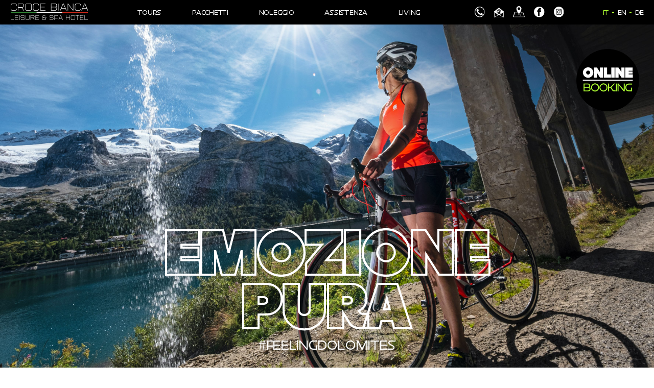

--- FILE ---
content_type: text/html; charset=utf-8
request_url: https://bike.hotelcrocebianca.com/it/
body_size: 6845
content:


<!DOCTYPE html>

<html xmlns="http://www.w3.org/1999/xhtml">
<head>
    <title>Le dolomiti paradiso del ciclismo</title>
    <meta http-equiv="X-UA-Compatible" content="IE=Edge" />
    <meta name="Author" content="Hotel Croce Bianca" />
    <meta name="description" content="I passi dolomitici, sono tra i luoghi migliori al mondo per la bici da strada, Passo Sella, Pordoi, Fedaia e San Pellegrino sono solo alcuni tra i pas" />
    <meta name="robots" content="index,follow" />
    <meta name="robots" content="noodp">

    <meta property="og:title" content="Le dolomiti paradiso del ciclismo" />
    <meta property="og:type" content="article" />
    <meta property="og:url" content="https://bike.hotelcrocebianca.com/it/" />
    
    <meta property="og:image" content="https://bike.hotelcrocebianca.com/images/landingPage/RoadBike/testata.jpg" />
    
    <meta property="og:description" content="I passi dolomitici, sono tra i luoghi migliori al mondo per la bici da strada, Passo Sella, Pordoi, Fedaia e San Pellegrino sono solo alcuni tra i pas" />

    

    <!-- viewport -->
    <meta name='viewport' content='width=device-width, initial-scale=1, maximum-scale=1.0, user-scalable=1' />

    <!-- Hamburger -->
    <link href="/bundles-css/hamburger?v=xGxG2iKv8YkYQQwJ0RSEXYvLCKqV8RfXGvsZrwDFSiE1" rel="stylesheet"/>


    <!-- jQuery -->
    <script src="/bundles/jquery?v=O4ZpckRZkdVVr0hJRxb1G_8rFYv-VTl8LURYiPNfeOI1"></script>


    <!-- jQuery - ui -->
    

    <!-- jQuery - magnificpopup -->
    

    <!-- jQuery - rotator -->
    <script src="/bundles/owl-carousel?v=qIqFRK6kz2Gkd_k9plR5sySuzYAxPzb-5pO1nXoqbH41"></script>

    <link href="/bundles-css/owl-carousel?v=dPg0EZva3LQztXUvLT-sksQd2vs2TQqb863uEq3mJoM1" rel="stylesheet"/>


    <!-- jQuery - style -->
    <link href="/bundles-css/style-roadbike?v=bDwc0gZeqUmiic_i3C8VeiW4Tt7QV59Bnum6oRAL3jk1" rel="stylesheet"/>


    <!-- my - script -->
    <script src="/bundles/script-roadbike?v=IMsjZJEtQAAHw5LARkOEBCmjbVhryvvIbjt27mJxRUM1"></script>

    

    <!-- favicon -->
    <link href="/favicon.ico" rel="shortcut icon" />

    <!-- widget privacy -->
    <script type='text/javascript' src='https://facebook.progettiarchimede.it/archiesocial/widget_privacy/scripts/init.js?IDL=1&IDCliente=730&colorset=grigio&IDPaginaCookie=&IDIubenda=&reload='></script>

    <!-- Google font -->
    <link href="https://fonts.googleapis.com/css?family=Jura:300,400,700" rel="stylesheet" />
    <link href="https://fonts.googleapis.com/css?family=Roboto:300,300i,400,400i,700,700i" rel="stylesheet">
    <script type="text/javascript" src="https://maps.googleapis.com/maps/api/js?key=AIzaSyBOJbpFRcucQZXg6SmAQLHqGMijObljEJU"></script>
    <!-- Se si utilizza il doppio tracker creare un doppione della funzione ga('send'...) e al posto di "send" inserire il nome della nuova proprietà tipicamente ga('nuovo_nome.send'...) -->
    <script src="/bundles/tracker?v=3SNkUQTW--2ttlFaEdlenaH0XB1GcuAvH5Z_JuInd-k1"></script>

    <!-- Google Analytics -->
<script>
(function(i,s,o,g,r,a,m){i['GoogleAnalyticsObject']=r;i[r]=i[r]||function(){
(i[r].q=i[r].q||[]).push(arguments)},i[r].l=1*new Date();a=s.createElement(o),
m=s.getElementsByTagName(o)[0];a.async=1;a.src=g;m.parentNode.insertBefore(a,m)
})(window,document,'script','https://www.google-analytics.com/analytics.js','ga');

ga('create', 'UA-19670923-1', 'auto');
ga('set', 'anonymizeIp', true);
ga('send', 'pageview');
</script>

    <!-- Facebook Pixel Code -->

    <script>
        !function (f, b, e, v, n, t, s) {
            if (f.fbq) return; n = f.fbq = function () {
                n.callMethod ?

                n.callMethod.apply(n, arguments) : n.queue.push(arguments)
            };

            if (!f._fbq) f._fbq = n; n.push = n; n.loaded = !0; n.version = '2.0';

            n.queue = []; t = b.createElement(e); t.async = !0;

            t.src = v; s = b.getElementsByTagName(e)[0];

            s.parentNode.insertBefore(t, s)
        }(window, document, 'script',

            'https://connect.facebook.net/en_US/fbevents.js');

        fbq('init', '2238898869731497');

        fbq('track', 'PageView');
    </script>

    <noscript>

    <img height="1" width="1"

    src="https://www.facebook.com/tr?id=2238898869731497&ev=PageView

    &noscript=1" />
    </noscript>

    <!-- End Facebook Pixel Code -->
</head>
<body>
    <form name="form1" method="post" action="../Default.aspx?ID=28200&amp;l=1" id="form1">
<div>
<input type="hidden" name="__VIEWSTATE" id="__VIEWSTATE" value="/wEPDwUKMTY0OTEyMjMyNWRksU2gup2u6/Yex54A/qigogTlEA+FB1xBbK7f4lNb6+s=" />
</div>

<div>

	<input type="hidden" name="__VIEWSTATEGENERATOR" id="__VIEWSTATEGENERATOR" value="CA0B0334" />
</div>
        <div>
            
            

<div id="container-menu">
    <a id="logo" href="/">
        <img src="/LandingPage/RoadBike/images/logo.svg" />
    </a>

    <div id="hamburge-menu" class="hamburger hamburger--spring js-hamburger">
        <div class="hamburger-box">
            <div class="hamburger-inner"></div>
        </div>
    </div>
    
    <div id="container-menu-mobile">
        <div id="scroll-menu-mobile">
            <ul class="menu-principale">
<li id="li_menu_33355" class="espandi hafigli first ">
<a class="link_liv_2" href="/it/tours/" id="menu_33355" title="Tours"  target="_self">
Tours
</a>
</li>
<li id="li_menu_33356" class="espandi ">
<a class="link_liv_2" href="https://www.hotelcrocebianca.com//it/offerte-hotel-canazei/offerte-estate/" id="menu_33356" title="Pacchetti"  target="_self">
Pacchetti
</a>
</li>
<li id="li_menu_33357" class="espandi ">
<a class="link_liv_2" href="/it/noleggio/" id="menu_33357" title="Noleggio"  target="_self">
Noleggio
</a>
</li>
<li id="li_menu_33358" class="espandi hafigli ">
<a class="link_liv_2" href="/it/assistenza/" id="menu_33358" title="Assistenza"  target="_self">
Assistenza
</a>
</li>
<li id="li_menu_33359" class="espandi last ">
<a class="link_liv_2" href="/it/living/" id="menu_33359" title="Living"  target="_self">
Living
</a>
</li>
</ul>

        </div>
    </div>

    <div id="icons-header">
        <a id="icon-header-tel" href="tel:+39 0462 601111">
            <img src="/LandingPage/RoadBike/images/tel.svg" alt="tel" title="tel"/>
        </a>
        <a id="icon-header-email" href="mailto:office@hotelcrocebianca.com">
            <img src="/LandingPage/RoadBike/images/email.svg" alt="email" title="email"/>
        </a>
        <a id="icon-header-map" href="https://www.hotelcrocebianca.com//it/hotel-croce-bianca-canazei/" target="_blank">
            <img src="/LandingPage/RoadBike/images/map.svg" alt="maps" title="maps"/>
        </a>
        <a id="icon-header-facebook" href="https://www.facebook.com/hotelcrocebianca/" target="_blank">
            <img src="/LandingPage/RoadBike/images/facebook.svg" alt="facebook" title="facebook"/>
        </a>
        <a id="icon-header-instagram" href="https://www.instagram.com/hotelcrocebiancacanazei/" target="_blank">
            <img src="/LandingPage/RoadBike/images/instagram.svg" alt="instagram" title="instagram"/>
        </a>
    </div>

    <ul class='box-lingue'><li><a href='/it/' class='attiva'>it</a></li><li><a href='/en/' class=''>en</a></li><li><a href='/de/' class=''>de</a></li></ul>
    
</div>

            <div id="testata" class="container-img">
                <img class="cover" src="/images/landingPage/RoadBike/testata.jpg" alt="Le dolomiti paradiso del ciclismo" title="Le dolomiti paradiso del ciclismo" />

                <a id="booking-online" href="https://www.hotelcrocebianca.com/https://www.simplebooking.it/ibe2/hotel/8586?lang=IT&cur=EUR" target="_blank">
                    <img src="/LandingPage/RoadBike/images/booking_online.png" alt="booking" title="booking" />
                </a>

                <div class="testo">
                    <div class="titolo">Emozione<br />
Pura</div>
                    <div class="sottotitolo restore-heavy">#feelingdolomites</div>
                </div>
            </div>

            <div id="testo-posizionamento">
                <div class="centratore">
                    <h1 class="titolo">Le dolomiti paradiso del ciclismo</h1>
                    <div class="testo helvetica">I passi dolomitici, sono tra i luoghi migliori al mondo per la bici da strada, Passo Sella, Pordoi, Fedaia e San Pellegrino sono solo alcuni tra i passi più famosi ed ambiti. Molti percorsi partono direttamente da Canazei e per questo il Roadbike-Hotel Croce Bianca Leisure and Spa è il posto giusto per gli amanti della road bike. Dai tour rilassanti fino alle sfide più impavide, l’area delle Dolomiti offre una vasta scelta di percorsi per ogni livello di difficoltà e dislivello. L'hotel Croce Bianca Leisure and Spa, Vi aspetta per la Vostra vacanza qui a Canazei a bordo della Vostra bici.<br />
<br />
Godetevi la giornata sulle due ruote e lasciatevi coccolare dal nostro team dell’hotel Croce Bianca – Leisure &amp; SPA. Nella nostra area wellness potrete rilassarvi a bordo piscina dopo una bella pedalata sulle nostre montagne. Il team di cucina, nel nostro ristorante à la carte Vi delizierà con le nostre proposte culinarie che spaziano dalla tradizione all'innovazione.</div>
                </div>
            </div>

            <div id="quick-links">
                <div class="centratore big">
                    
                    <a href="https://www.hotelcrocebianca.com/it/le-dolomiti-paradiso-del-ciclismo/tours/" class="item container-img" data-scroll="33355">
                        <img class="cover" src="/images/landingPage/RoadBike/canali/Tours.jpg" alt="Tours" title="Tours" />
                        <div class="titolo">Tours</div>
                    </a>
                    
                    <a href="https://www.hotelcrocebianca.com/it/le-dolomiti-paradiso-del-ciclismo/pacchetti/" class="item container-img" data-scroll="33356">
                        <img class="cover" src="/images/landingPage/RoadBike/canali/packages.jpg" alt="Pacchetti" title="Pacchetti" />
                        <div class="titolo">Pacchetti</div>
                    </a>
                    
                    <a href="https://www.hotelcrocebianca.com/it/le-dolomiti-paradiso-del-ciclismo/noleggio/" class="item container-img" data-scroll="33357">
                        <img class="cover" src="/images/landingPage/RoadBike/canali/rental.jpg" alt="Noleggio" title="Noleggio" />
                        <div class="titolo">Noleggio</div>
                    </a>
                    
                    <a href="https://www.hotelcrocebianca.com/it/le-dolomiti-paradiso-del-ciclismo/assistenza/" class="item container-img" data-scroll="33358">
                        <img class="cover" src="/images/landingPage/RoadBike/canali/service.jpg" alt="Assistenza" title="Assistenza" />
                        <div class="titolo">Assistenza</div>
                    </a>
                    
                </div>
            </div>

            <div id="share-your-motion" class="container-img">
                <img class="cover" src="/images/landingPage/RoadBike/Tunnel.jpg" alt="Condividi le tue emozioni" title="Condividi le tue emozioni" />
                <div class="titolo">Condividi<br />
le tue<br />
emozioni</div>

                <div class="socials">
                    <a href="https://www.facebook.com/hotelcrocebianca/" target="_blank" class="item">
                        <img src="/LandingPage/RoadBike/images/facebook.svg" alt="facebook" title="facebook" />
                    </a>

                    <a href="https://www.instagram.com/hotelcrocebiancacanazei/" target="_blank" class="item">
                        <img src="/LandingPage/RoadBike/images/instagram.svg" alt="instagram" title="instagram" />
                    </a>
                </div>

                <div class="hashtag restore-heavy">
                    #feelingdolomites
                </div>
            </div>

            <div id="tours" class="container-img fascia-scroll" data-scroll="33355">
                <img class="cover" src="/images/landingPage/RoadBike/Tours.jpg" alt="Tours" title="Tours" />
                <div class="allineatore">
                    <div class="titolo">Tours</div>

                    <div class="container-rotator centratore big">
                        <div class="rotator">
                            
                            <a href="/documenti/tour/CroceBianca_Bike_Tours-1.pdf" class="item" target="_blank">
                                <div class="titolo"><div class="big green">01</div>
<div class="medium">Tour</div></div>
                                <div class="desc">68,0 KM / 1826 HM</div>
                            </a>
                            
                            <a href="/documenti/tour/CroceBianca_Bike_Tours-2.pdf" class="item" target="_blank">
                                <div class="titolo"><div class="big green">02</div>
<div class="medium">Tour</div></div>
                                <div class="desc">63,4 KM / 2042 HM</div>
                            </a>
                            
                            <a href="/documenti/tour/CroceBianca_Bike_Tours-3.pdf" class="item" target="_blank">
                                <div class="titolo"><div class="big green">03</div>
<div class="medium">Tour</div></div>
                                <div class="desc">87,7 KM / 2046 HM</div>
                            </a>
                            
                            <a href="/documenti/tour/CroceBianca_Bike_Tours-4.pdf" class="item" target="_blank">
                                <div class="titolo"><div class="big green">04</div>
<div class="medium">Tour</div></div>
                                <div class="desc">73,4 KM / 1895 HM</div>
                            </a>
                            
                            <a href="/documenti/tour/CroceBianca_Bike_Tours-5.pdf" class="item" target="_blank">
                                <div class="titolo"><div class="big green">05</div>
<div class="medium">Tour</div></div>
                                <div class="desc">100,7 KM / 1796 HM</div>
                            </a>
                            
                            <a href="/documenti/tour/CroceBianca_Bike_Tours-6.pdf" class="item" target="_blank">
                                <div class="titolo"><div class="big green">06</div>
<div class="medium">Tour</div></div>
                                <div class="desc">54,9 KM / 1522 HM</div>
                            </a>
                            
                            <a href="/documenti/tour/CroceBianca_Bike_Tours-7.pdf" class="item" target="_blank">
                                <div class="titolo"><div class="big green">07</div>
<div class="medium">Tour</div></div>
                                <div class="desc">121,9 KM / 2957 HM</div>
                            </a>
                            
                            <a href="/documenti/tour/CroceBianca_Bike_Tours-8.pdf" class="item" target="_blank">
                                <div class="titolo"><div class="big green">08</div>
<div class="medium">Tour</div></div>
                                <div class="desc">115,3 KM / 3289 HM</div>
                            </a>
                            
                            <a href="/documenti/tour/CroceBianca_Bike_Tours-9.pdf" class="item" target="_blank">
                                <div class="titolo"><div class="big green">09</div>
<div class="medium">Tour</div></div>
                                <div class="desc">LE SALITE DEL GIRO D'ITALIA</div>
                            </a>
                            
                        </div>

                        
                        <img class="left arrow-rotator" src="/LandingPage/RoadBike/images/arrow-left.svg" />
                        <img class="right arrow-rotator" src="/LandingPage/RoadBike/images/arrow-right.svg" />
                        
                    </div>
                </div>
            </div>

            <div id="rent" class="fascia-scroll" data-scroll="33357">
                <div class="centratore big special">
                    <div class="titolo">Noleggia</div>
                    <div class="sottotitolo">la tua bici</div>

                    <img class="img-bici" src="/LandingPage/RoadBike/images/bici.svg" />

                    <div class="desc helvetica">L'Hotel Croce Bianca Leisure &amp; SPA &egrave; sinonimo di competenza e professionalit&agrave;. Northland Bike Rent &eacute; il posto dove trovare assistenza competente e qualit&agrave; top nell&rsquo;ambito del ciclismo. Scegliete tra numerosi modelli la vostra bici da noleggiare, grazie alla nostra partnership con Northland, il noleggio della bici &egrave; scontato del 10%.<br />
<br />
<div style="color: #151b26; background-color: #ffffff;">Ivan e il suo staff vi aspettano al Northland Bike &amp; Shop...a Canazei di fronte alla partenza dell'Impianto di risalita del Belvedere.</div>
<div style="color: #151b26; background-color: #ffffff;">Daniele, esperto di Road Bike, vi sapr&agrave; consigliare su percorsi, sulla bici pi&ugrave; adatta per voi grazie alla sua esperienza e passione.</div>
<div style="color: #151b26; background-color: #ffffff;">Fabio il nostro meccanico, ha una grande esperienza maturata in Nuova Zelanda dove ha lavorato per anni per Specialized, sia nel reparto Road Bike, MTB che&nbsp; Race Bike.</div>
<div style="color: #151b26; background-color: #ffffff;">Per accessori e abbigliamento, ci penser&agrave; Marta. Presentiamo nel negozio le seguenti marche rinomate Maloja e Peak Performance, Poc, Specialized, Fox, Five Ten, Evoc, Uvex,&nbsp;Bliz ci penser&agrave; Marta.</div></div>
                </div>

                <div class="centratore big container-img">
                    
                    <div class="item container-img">
                        <img class="cover" src="/images/landingPage/RoadBike/rent/scarpette.png" alt="Noleggio" title="Noleggio" />
                    </div>
                    
                    <div class="item container-img">
                        <img class="cover" src="/images/landingPage/RoadBike/rent/bici.png" alt="Noleggio" title="Noleggio" />
                    </div>
                    
                    <div class="item container-img">
                        <img class="cover" src="/images/landingPage/RoadBike/rent/casco.png" alt="Noleggio" title="Noleggio" />
                    </div>
                    
                </div>
            </div>

            <div id="service" class="fascia-scroll" data-scroll="33358">
                <div class="container-titolo container-img">
                    <img class="cover" src="/images/landingPage/RoadBike/service.jpg" alt="Assistenza" title="Assistenza" />
                    <div class="titolo">Assistenza</div>
                </div>

                <div class="container-service">
                    <div class="centratore big">
                        
                        <div class="item">
                            <div class="titolo">Cura</div>
                            <div class="desc helvetica">Il nostro bike-storage &egrave; munito di telecamere e chiusura temporizzata, offre non solo sicurezza assoluta per la Vostra bici, ma troverete anche un banco di lavoro perfettamente attrezzato e prodotti di grande qualit&agrave; di Tunap.<br />
Presso il nostro bike wash potrete lavare la Vostra bici dopo ogni escursione e anche qui avrete a disposizione diversi prodotti ecologici e detersivi professionali di Tunap.</div>
                            <img src="/images/landingPage/RoadBike/service/care.png" alt="Cura" title="Cura" />
                        </div>
                        
                        <div class="item">
                            <div class="titolo">Riparazione</div>
                            <div class="desc helvetica">Il nostro banco di lavoro perfettamente attrezzato situato presso il bike-storage &egrave; a Vostra completa disposizione senza costi aggiuntivi. Per particolari problemi meccanici, il nostro partner Northland Bike Rent rimane a vostra completa disposione con i suoi esperti meccanici.</div>
                            <img src="/images/landingPage/RoadBike/service/repair.png" alt="Riparazione" title="Riparazione" />
                        </div>
                        
                    </div>
                </div>
            </div>

            <div id="living" class="container-img fascia-scroll" data-scroll="33359">
                <img class="cover" src="/images/landingPage/RoadBike/living.jpg" alt="Living" title="Living" />

                <div class="container-titolo">
                    <div class="titolo">Living</div>
                    <div class="sottotitolo">
                        
                        <span class="item">Be active</span>
                        
                        <span class="item">relax</span>
                        
                        <span class="item">enjoy</span>
                        
                    </div>
                </div>

                <a class="more" href="https://www.hotelcrocebianca.com/it/" target="_blank">Ulteriori informazioni</a>
            </div>

            <div id="dove-siamo">
                <div class="titolo">Siamo qui</div>
                <div id="mappa"></div>
            </div>

            <div id="footer">
                <div class="container-titolo helvetica">
                    <div class="titolo">Croce Bianca Leisure &amp; Spa Hotel</div>
                    <div class="sottotitolo">
                        <span class="item">Strada Roma, 3. 38032. Canazei. Dolomiti. Italia</span>
                        <span class="item">Tel. <a href="tel:+39 0462 601111">+39 0462 601111</a></span>
                        <span class="item"><a href="mailto:office@hotelcrocebianca.com">office@hotelcrocebianca.com</a></span>
                        <span class="item">P.IVA 01385380223</span>
                    </div>
                </div>

                <div class="icons">
                    <a id="icon-footer-tel" class="item" href="tel:+39 0462 601111">
                        <img src="/LandingPage/RoadBike/images/tel-green.svg" alt="tel" title="tel" />
                    </a>
                    <a id="icon-footer-email" class="item" href="mailto:office@hotelcrocebianca.com">
                        <img src="/LandingPage/RoadBike/images/email-green.svg" alt="email" title="email" />
                    </a>
                    <a id="icon-footer-maps" class="item" href="https://www.hotelcrocebianca.com//it/hotel-croce-bianca-canazei/" target="_blank">
                        <img src="/LandingPage/RoadBike/images/map-green.svg" alt="maps" title="maps" />
                    </a>
                    <a id="icon-footer-facebook" class="item" href="https://www.facebook.com/hotelcrocebianca/" target="_blank">
                        <img src="/LandingPage/RoadBike/images/facebook-green.svg" alt="facebook" title="facebook" />
                    </a>
                    <a id="icon-footer-instagram" class="item" href="https://www.instagram.com/hotelcrocebiancacanazei/" target="_blank">
                        <img src="/LandingPage/RoadBike/images/instagram-green.svg" alt="instagram" title="instagram" />
                    </a>
                </div>

                

                <div class="archimede-privacy-policy">&nbsp;</div>
            </div>
        </div>
    </form>
</body>
</html>

--- FILE ---
content_type: text/css; charset=utf-8
request_url: https://bike.hotelcrocebianca.com/bundles-css/style-roadbike?v=bDwc0gZeqUmiic_i3C8VeiW4Tt7QV59Bnum6oRAL3jk1
body_size: 5953
content:
/* Minification failed. Returning unminified contents.
(307,23): run-time error CSS1039: Token not allowed after unary operator: '-vh'
(986,24): run-time error CSS1039: Token not allowed after unary operator: '-vh'
 */
@font-face {
    font-family: 'Helvetica Neue';
    src: url('/LandingPage/RoadBike/font/HelveticaNeue.eot') format('embedded-opentype'), url('/LandingPage/RoadBike/font/HelveticaNeue.svg') format('svg'), url('/LandingPage/RoadBike/font/HelveticaNeue.ttf') format('truetype'), url('/LandingPage/RoadBike/font/HelveticaNeue.woff') format('woff');
}

@font-face {
    font-family: 'Restore';
    src: url('/LandingPage/RoadBike/font/RestoreBk-Regular.eot') format('embedded-opentype'), url('/LandingPage/RoadBike/font/RestoreBk-Regular.svg') format('svg'), url('/LandingPage/RoadBike/font/RestoreBk-Regular.ttf') format('truetype'), url('/LandingPage/RoadBike/font/RestoreBk-Regular.woff') format('woff');
    font-weight: 800;
    font-style: normal;
}

@font-face {
    font-family: 'Restore';
    src: url('/LandingPage/RoadBike/font/RestoreBl-Regular.eot') format('embedded-opentype'), url('/LandingPage/RoadBike/font/RestoreBl-Regular.svg') format('svg'), url('/LandingPage/RoadBike/font/RestoreBl-Regular.ttf') format('truetype'), url('/LandingPage/RoadBike/font/RestoreBl-Regular.woff') format('woff');
    font-weight: 900;
    font-style: normal;
}

/* il font-size di base è 16px */
html {
    font-size: 3px; /* 3 px */
    text-rendering: optimizeLegibility;
    -webkit-text-size-adjust: 100%;
}

@media (min-width: 500px) {
    html {
        font-size: 4px;
    }
}

@media (min-width: 1000px) {
    html {
        font-size: 5.6px;
    }
}

@media (min-width: 1100px) {
    html {
        font-size: 37.5%; /* 6 px */
    }
}

@media (min-width: 1300px) {
    html {
        font-size: 7px; /* 7 px */
    }
}

@media (min-width: 1450px) {
    html {
        font-size: 8px; /* 8 px */
    }
}

@media (min-width: 1600px) {
    html {
        font-size: 9px; /* 9 px */
    }
}

@media (min-width: 1800px) {
    html {
        font-size: 10px; /* 10 px */
    }
}

body {
    padding: 0;
    margin: 0;
    font-size: 1.4rem;
    font-family: 'Restore', sans-serif;
    color: #000;
}

.helvetica {
    font-family: 'Helvetica Neue', sans-serif;
}

@-ms-viewport {
    width: device-width;
}

.centratore {
    max-width: 120.0rem;
    position: relative;
    margin: auto;
    padding: 0 1.5rem;
    box-sizing: border-box;
}

    .centratore.big {
        max-width: 200.0rem;
        padding: 0 14rem;
    }

    .centratore.special {
        max-width: 200.0rem;
    }

.clear {
    clear: both;
    height: 0;
    overflow: hidden;
}

.clear-after::after {
    content: '.';
    display: block;
    height: 0;
    overflow: hidden;
    clear: both;
}

a img {
    border: 0;
}

h1, h2, h3, h4, h5, h6 {
    padding: 0;
    margin: 0;
}

ul {
    list-style: none;
    padding: 0;
    margin: 0;
}

.container-img {
    position: relative;
    overflow: hidden;
}

img.cover {
    position: absolute;
    object-fit: cover;
    object-position: center center;
    width: 100% !important;
    height: 100% !important;
    left: 0;
    top: 0;
}

@media (-ms-high-contrast: none), (-ms-high-contrast: active) {
    img.cover {
        position: absolute;
        left: -10000%;
        right: -10000%;
        top: -10000%;
        bottom: -10000%;
        margin: auto auto;
        min-width: 1001%;
        min-height: 1001%;
        width: auto !important;
        height: auto !important;
        -moz-transform-style: unset !important;
        -webkit-transform-style: unset !important;
        -o-transform-style: unset !important;
        -ms-transform-style: unset !important;
        transform-style: unset !important;
        -moz-transform: scale(0.1);
        -webkit-transform: scale(0.1);
        -o-transform: scale(0.1);
        -ms-transform: scale(0.1);
        transform: scale(0.1);
        margin-bottom: auto !important;
    }
}

#container-menu {
    z-index: 1000;
    position: fixed;
    top: 0;
    left: 0;
    width: 100%;
    height: 8.0rem;
    background-color: #000;
    display: flex;
    align-items: center;
    justify-content: space-between;
    padding: 0 3.5rem;
    box-sizing: border-box;
}

#logo img {
    width: 25.1rem;
}

.menu-principale {
    display: flex;
    align-items: center;
}

    .menu-principale li {
        margin: 0 5rem;
    }

        .menu-principale li a:link,
        .menu-principale li a:visited {
            color: #fff;
            text-decoration: none;
            font-size: 2rem;
            text-transform: uppercase;
            letter-spacing: 0.12rem;
            font-weight: 800;
            -webkit-transition: all .5s ease-out;
            transition: all .5s ease-out;
        }

        .menu-principale li a:hover {
            color: #AEFE33;
        }

#icons-header {
    /*padding: 0 3.0rem;*/
    display: flex;
    align-items: flex-end;
}

    #icons-header > * {
        margin: 0 1.5rem;
    }

#icon-header-tel img {
    width: 3.395rem;
}

#icon-header-email img {
    width: 3.166rem;
}

#icon-header-map img {
    width: 3.819rem;
}

#icon-header-facebook img,
#icon-header-instagram img {
    width: 3.395rem;
}

.box-lingue {
    display: flex;
    align-items: center;
}

    .box-lingue li {
        padding-right: 3rem;
        position: relative;
    }

        .box-lingue li:last-child {
            padding-right: 0;
        }

        .box-lingue li:after {
            content: '';
            position: absolute;
            top: 1rem;
            right: 1.2rem;
            width: 0.6rem;
            height: 0.6rem;
            border-radius: 50%;
            background-color: #AEFE33;
        }

        .box-lingue li:last-child:after {
            display: none;
        }

        .box-lingue li a:link,
        .box-lingue li a:visited {
            text-decoration: none;
            font-size: 2rem;
            color: #fff;
            text-transform: uppercase;
            -webkit-transition: all .5s ease-out;
            transition: all .5s ease-out;
        }

        .box-lingue li a:hover,
        .box-lingue li a.attiva:link,
        .box-lingue li a.attiva:visited {
            color: #AEFE33;
        }

#hamburge-menu {
    display: none;
}

#booking-online {
    position: absolute;
    top: 16rem;
    right: 4.8rem;
}

    #booking-online img {
        width: 20.6rem;
    }

#testata,
#share-your-motion,
#tours,
#living {
    height: 100vh;
    height: calc(var(--vh, 1vh) * 100);
    min-height: 70rem;
    position: relative;
}

    #testata .testo {
        position: absolute;
        bottom: 5rem;
        left: 50%;
        -webkit-transform: translateX(-50%);
        transform: translateX(-50%);
        text-align: center;
    }

        #testata .testo .titolo {
            font-size: 20rem;
            line-height: 17.5rem;
            font-weight: 900;
            color: transparent;
            -webkit-text-stroke-width: 0.7rem;
            -webkit-text-stroke-color: #fff;
            text-transform: uppercase;
        }

@media (-ms-high-contrast: none), (-ms-high-contrast: active) {
    #testata .testo .titolo {
        color: #fff;
    }
}

#testata .testo .sottotitolo {
    font-size: 4rem;
    font-weight: 800;
    color: #fff;
    letter-spacing: 0.12rem;
    text-transform: uppercase;
    margin-top: 2rem;
    text-shadow: 0.5rem 0.5rem 0.5rem #0000005F;
}

#testo-posizionamento {
    background-color: #AEFE33;
    padding: 16rem 0 15rem;
    text-align: center;
}

    #testo-posizionamento .titolo {
        font-size: 10rem;
        color: #000000;
        text-transform: uppercase;
        padding-bottom: 10rem;
        position: relative;
        font-weight: 900;
        line-height: 9.4rem;
    }

        #testo-posizionamento .titolo:after {
            content: '';
            display: block;
            position: absolute;
            bottom: 0;
            left: 50%;
            -webkit-transform: translateX(-50%);
            transform: translateX(-50%);
            width: 28rem;
            height: 2.3rem;
            background-color: #fff;
            border-radius: 0.9rem;
        }

    #testo-posizionamento .testo {
        margin-top: 4.5rem;
        font-size: 2.5rem;
        color: #000;
        line-height: 3.5rem;
    }

#quick-links {
    padding: 2rem 0;
}

    #quick-links .centratore {
        display: flex;
        flex-wrap: wrap;
    }

    #quick-links .item {
        margin: 2rem 2rem 2rem;
        width: calc(50% - 4rem);
        height: 48rem;
        display: flex;
        align-items: center;
        justify-content: center;
        text-decoration: none;
    }

        #quick-links .item img.cover {
            -webkit-transition: all .5s ease-out;
            transition: all .5s ease-out;
        }

        #quick-links .item:hover img.cover {
            -webkit-transform: scale(1.2);
            transform: scale(1.2);
        }

@media (-ms-high-contrast: none), (-ms-high-contrast: active) {
    #quick-links .item:hover img.cover {
        -moz-transform: scale(0.12);
        -webkit-transform: scale(0.12);
        -o-transform: scale(0.12);
        -ms-transform: scale(0.12);
        transform: scale(0.12);
    }
}

#quick-links .item .titolo {
    font-size: 10rem;
    text-transform: uppercase;
    color: #AEFE33;
    line-height: 10.6rem;
    font-weight: 900;
    text-shadow: 0rem 1rem 1rem #00000077;
    text-align: center;
    z-index: 2;
}

#share-your-motion .titolo {
    position: absolute;
    left: 50%;
    -webkit-transform: translateX(-50%);
    transform: translateX(-50%);
    top: 7rem;
    font-size: 12rem;
    line-height: 10.6rem;
    color: #fff;
    text-transform: uppercase;
    text-align: center;
    font-weight: 900;
    text-shadow: 0rem 0.3rem 0.6rem #00000029;
}

#share-your-motion .socials {
    position: absolute;
    bottom: 9.5rem;
    left: 50%;
    -webkit-transform: translateX(-50%);
    transform: translateX(-50%);
    display: flex;
    align-items: center;
}

    #share-your-motion .socials .item {
        margin: 0 1.5rem;
    }

        #share-your-motion .socials .item img {
            width: 6rem;
        }

#share-your-motion .hashtag {
    position: absolute;
    bottom: 4rem;
    left: 0;
    width: 100%;
    color: #AEFE33;
    text-transform: uppercase;
    font-size: 3rem;
    font-weight: 900;
    text-align: center;
}

#tours {
    display: flex;
    align-items: center;
    justify-content: center;
    text-align: center;
    min-height: 90rem;
}

    #tours .allineatore {
        position: relative;
        z-index: 2;
        width: 100%;
    }

        #tours .allineatore > .titolo {
            font-size: 28rem;
            line-height: 27rem;
            font-weight: 900;
            color: transparent;
            -webkit-text-stroke-width: 0.7rem;
            -webkit-text-stroke-color: #fff;
            text-transform: uppercase;
        }

    #tours .container-rotator .arrow-rotator {
        position: absolute;
        top: 50%;
        -webkit-transform: translateY(-50%);
        transform: translateY(-50%);
        cursor: pointer;
        width: 7.8rem;
    }

        #tours .container-rotator .arrow-rotator.left {
            left: 2rem;
        }

        #tours .container-rotator .arrow-rotator.right {
            right: 2rem;
        }

    #tours .rotator {
        margin-top: 11rem;
    }

        #tours .rotator .owl-stage {
            display: flex;
        }

        #tours .rotator .item:link,
        #tours .rotator .item:visited {
            display: block;
            border-radius: 5.9rem;
            background-color: rgba(0,0,0,.67);
            padding: 4rem 2.5rem;
            height: 100%;
            display: flex;
            flex-direction: column;
            box-sizing: border-box;
            text-decoration: none;
        }

        #tours .rotator .item .titolo {
            position: relative;
            font-weight: 900;
            text-transform: uppercase;
            line-height: 0.92;
            padding-bottom: 5.3rem;
            color: #fff;
            display: flex;
            flex-direction: column;
            height: 100%;
        }

            #tours .rotator .item .titolo:after {
                content: '';
                position: absolute;
                bottom: 0;
                left: 0;
                width: 100%;
                height: 2.3rem;
                background-color: #fff;
                border-radius: 0.9rem;
            }

            #tours .rotator .item .titolo .small {
                font-size: 5rem;
            }

            #tours .rotator .item .titolo .medium {
                font-size: 9rem;
                line-height: 8.5rem;
            }

            #tours .rotator .item .titolo .big {
                font-size: 19rem;
                line-height: 15rem;
            }

            #tours .rotator .item .titolo .green {
                color: #AEFE33;
            }

            #tours .rotator .item .titolo *:last-child {
                margin-top: auto;
            }

        #tours .rotator .item .desc {
            margin-top: 3.2rem;
            font-size: 3.3rem;
            line-height: 4rem;
            color: #fff;
            letter-spacing: 0.099rem;
            text-transform: uppercase;
        }

#rent {
    padding: 9rem 0;
}

    #rent .titolo {
        font-size: 28rem;
        font-weight: 900;
        text-transform: uppercase;
        color: #AEFE33;
        line-height: 25rem;
        text-align: center;
    }

    #rent .sottotitolo {
        font-size: 12rem;
        font-weight: 900;
        text-transform: uppercase;
        color: #AEFE33;
        line-height: 9.6rem;
        text-align: center;
        margin-top: 2rem;
    }

    #rent .img-bici {
        display: block;
        position: relative;
        margin: 6rem auto 0;
        width: 28.6rem;
    }

    #rent .desc {
        font-size: 2.5rem;
        line-height: 3.5rem;
        color: #000;
        text-align: center;
        margin-top: 3.5rem;
    }

    #rent .container-img {
        display: flex;
        justify-content: space-between;
        margin-top: 6rem;
    }

        #rent .container-img .item {
            height: 58rem;
            width: calc(33.33% - 2.5rem);
            border-radius: 5.9rem;
        }

#service .container-titolo {
    padding: 15rem 0 12rem;
    display: flex;
    justify-content: center;
    align-items: center;
}

    #service .container-titolo > .titolo {
        font-size: 28rem;
        line-height: 25rem;
        font-weight: 900;
        color: transparent;
        -webkit-text-stroke-width: 0.7rem;
        -webkit-text-stroke-color: #fff;
        text-transform: uppercase;
        z-index: 2;
        position: relative;
    }

#service .container-service {
    background-color: #AEFE33;
    padding: 5rem 0;
}

    #service .container-service .centratore {
        display: flex;
    }

        #service .container-service .centratore .item {
            text-align: center;
            color: #000;
            padding: 0 4.5rem;
            display: flex;
            flex-direction: column;
            flex-basis: 50%;
            box-sizing: border-box;
        }

            #service .container-service .centratore .item .titolo {
                font-weight: 900;
                text-transform: uppercase;
                font-size: 10rem;
                line-height: 9rem;
            }

            #service .container-service .centratore .item .desc {
                font-size: 2.5rem;
                line-height: 3.5rem;
                margin-top: 4.5rem;
                margin-bottom: 2rem;
            }

            #service .container-service .centratore .item img {
                margin-top: auto;
                align-self: center;
            }

#living .container-titolo {
    text-align: center;
    position: absolute;
    top: 5rem;
    left: 50%;
    -webkit-transform: translateX(-50%);
    transform: translateX(-50%);
    width: 90%;
}

    #living .container-titolo .titolo {
        font-size: 28rem;
        line-height: 27rem;
        font-weight: 900;
        color: #fff;
        text-transform: uppercase;
    }

    #living .container-titolo .sottotitolo {
        color: #fff;
        text-transform: uppercase;
        margin-top: 1.5rem;
        font-size: 0;
    }

        #living .container-titolo .sottotitolo .item {
            display: inline-block;
            padding-right: 8.2rem;
            position: relative;
            font-size: 7.7rem;
        }

            #living .container-titolo .sottotitolo .item:last-child {
                padding-right: 0;
            }

            #living .container-titolo .sottotitolo .item:after {
                content: '';
                position: absolute;
                right: 3.2rem;
                top: 50%;
                -webkit-transform: translateY(-50%);
                transform: translateY(-50%);
                width: 1.8rem;
                height: 1.8rem;
                background-color: #AEFE33;
                border-radius: 50%;
            }

            #living .container-titolo .sottotitolo .item:last-child:after {
                display: none;
            }

#living .more:link,
#living .more:visited {
    position: absolute;
    bottom: 8.3rem;
    left: 50%;
    -webkit-transform: translateX(-50%);
    transform: translateX(-50%);
    text-decoration: none;
    display: inline-block;
    padding: 2rem 5rem;
    background-color: #AEFE33;
    border-radius: 3.4rem;
    color: #000;
    text-transform: uppercase;
    font-weight: 900;
    font-size: 6rem;
    line-height: 5.5rem;
    white-space: nowrap;
    -webkit-transition: all .5s ease-out;
    transition: all .5s ease-out;
}

#living .more:hover {
    background-color: #000;
    color: #AEFE33;
}

#dove-siamo .titolo {
    background-color: #000;
    color: #AEFE33;
    font-size: 10rem;
    line-height: 10.6rem;
    text-transform: uppercase;
    padding: 9rem 0;
    text-align: center;
    font-weight: 900;
}

#dove-siamo #mappa {
    height: 54rem;
}

#footer {
    background-color: #000;
    padding: 3rem 0;
}

    #footer .container-titolo {
        text-align: center;
        color: #fff;
        padding: 0 3rem;
    }

    #footer .titolo {
        font-size: 2.5rem;
        line-height: 3.5rem;
        text-transform: uppercase;
        font-weight: bold;
    }

    #footer .sottotitolo {
        font-size: 0;
        margin-top: 0.5rem;
    }

        #footer .sottotitolo .item {
            display: inline-block;
            font-size: 2.5rem;
            line-height: 3.5rem;
            position: relative;
            padding-right: 6.4rem;
        }

            #footer .sottotitolo .item a:link,
            #footer .sottotitolo .item a:visited {
                text-decoration: none;
                color: #fff;
            }

            #footer .sottotitolo .item a:hover {
                text-decoration: underline;
            }

            #footer .sottotitolo .item:last-child {
                padding-right: 0;
            }

            #footer .sottotitolo .item:after {
                content: '';
                position: absolute;
                right: 2.5rem;
                top: 50%;
                -webkit-transform: translateY(-50%);
                transform: translateY(-50%);
                width: 1.4rem;
                height: 1.4rem;
                border-radius: 50%;
                background-color: #AEFE33;
            }

            #footer .sottotitolo .item:last-child:after {
                display: none;
            }

    #footer .icons {
        display: flex;
        justify-content: center;
        margin-top: 3.2rem;
        align-items: flex-end;
    }

        #footer .icons .item {
            margin: 0 3.2rem;
        }

    #footer #icon-footer-tel {
        width: 9.4rem;
    }

    #footer #icon-footer-email {
        width: 8.6rem;
    }

    #footer #icon-footer-maps {
        width: 10.5rem;
    }

    #footer #icon-footer-facebook,
    #footer #icon-footer-instagram {
        width: 9.1rem;
    }

    #footer .menu-footer {
        margin-top: 4rem;
        display: flex;
        justify-content: center;
    }

        #footer .menu-footer li {
            margin: 0 3.2rem;
        }

            #footer .menu-footer li a:link,
            #footer .menu-footer li a:visited {
                font-family: 'Helvetica Neue', sans-serif;
                font-size: 2.5rem;
                line-height: 3.5rem;
                color: rgba(255,255,255,0.56);
                text-decoration: none;
                -webkit-transition: all .5s ease-out;
                transition: all .5s ease-out;
            }

            #footer .menu-footer li a:hover {
                color: #AEFE33;
            }

.archimede-privacy-policy {
    display: flex;
    justify-content: center;
    margin-top: 2rem;
}
@media screen and (max-width: 1000px) {
    .centratore {
        max-width: 200rem;
        padding: 0 5rem;
    }

        .centratore.big.special {
            padding: 0 5rem;
        }

    #container-menu {
        height: 20rem;
        padding: 0 5rem;
    }

    #logo img {
        width: 50rem;
    }

    #container-menu-mobile {
        position: absolute;
        top: 20rem;
        left: 0;
        width: 100vw;
        background-color: #000;
        height: calc(100vh - 20rem);
        overflow: hidden;
        opacity: 0;
        max-height: 0;
        -webkit-transition: all .5s opacity .5s ease-out, max-height .5s step-end;
        transition: opacity .5s ease-out, max-height .5s step-end;
    }

        #container-menu-mobile.visible-mobile {
            max-height: 10000vh;
            opacity: 1;
            -webkit-transition: all .5s opacity .5s ease-out, max-height .5s step-start;
            transition: opacity .5s ease-out, max-height .5s step-start;
        }

    #scroll-menu-mobile {
        position: absolute;
        top: 50%;
        left: 50%;
        -webkit-transform: translateX(-50%) translateY(-50%);
        transform: translateX(-50%) translateY(-50%);
        max-height: calc(100% - 30rem);
        overflow-y: auto;
        width: calc(100% - 15rem);
    }

    .menu-principale {
        flex-direction: column;
        justify-content: center;
    }

        .menu-principale li {
            margin: 6rem 0;
        }

            .menu-principale li a:link,
            .menu-principale li a:visited {
                font-size: 7rem;
            }

    #icons-header {
        justify-content: center;
        position: absolute;
        top: calc(100vh - 12rem);
        top: calc(var(--vh, 1vh) * 100 - 12rem);
        left: 0;
        width: 100%;
        overflow: hidden;
        opacity: 0;
        max-height: 0;
        -webkit-transition: all .5s opacity .5s ease-out, max-height .5s step-end;
        transition: opacity .5s ease-out, max-height .5s step-end;
    }

        #icons-header.visible-mobile {
            max-height: 10000vh;
            opacity: 1;
            -webkit-transition: all .5s opacity .5s ease-out, max-height .5s step-start;
            transition: opacity .5s ease-out, max-height .5s step-start;
        }

        #icons-header > * {
            margin: 0 5rem;
        }

    #icon-header-tel img,
    #icon-header-email img,
    #icon-header-map img,
    #icon-header-facebook img,
    #icon-header-instagram img {
        width: 7rem;
    }

    .box-lingue {
        justify-content: center;
        position: absolute;
        top: 25rem;
        left: 0;
        width: 100%;
        font-size: 5.2rem;
        overflow: hidden;
        opacity: 0;
        max-height: 0;
        -webkit-transition: all .5s opacity .5s ease-out, max-height .5s step-end;
        transition: opacity .5s ease-out, max-height .5s step-end;
    }

        .box-lingue.visible-mobile {
            max-height: 10000vh;
            opacity: 1;
            -webkit-transition: all .5s opacity .5s ease-out, max-height .5s step-start;
            transition: opacity .5s ease-out, max-height .5s step-start;
        }

        .box-lingue li {
            padding-right: 8rem;
        }

            .box-lingue li a:link, .box-lingue li a:visited {
                font-size: 5rem;
            }

            .box-lingue li:after {
                top: 2.4rem;
                right: 3.4rem;
                width: 1.2rem;
                height: 1.2rem;
            }

    #hamburge-menu {
        display: block;
        padding: 0;
    }

        #hamburge-menu .hamburger-inner,
        #hamburge-menu .hamburger-inner:after,
        #hamburge-menu .hamburger-inner:before {
            background-color: #fff;
        }

        #hamburge-menu.hamburger--spring.is-active .hamburger-inner {
            background-color: transparent;
        }

    #booking-online {
        top: 26rem;
        right: 5rem;
    }

        #booking-online img {
            width: 30rem;
        }

    #testata .testo .titolo,
    #tours .allineatore > .titolo,
    #rent .titolo,
    #service .container-titolo > .titolo,
    #living .container-titolo .titolo {
        font-size: 16rem;
        line-height: 14.5rem;
    }

    #testata .testo .sottotitolo {
        font-size: 6rem;
    }

    #testo-posizionamento .testo,
    #rent .desc,
    #service .container-service .centratore .item .desc {
        font-size: 5.5rem;
        line-height: 7rem;
    }

    #share-your-motion .socials {
        bottom: 12.5rem;
    }

        #share-your-motion .socials .item {
            margin: 0 2.5rem;
        }

            #share-your-motion .socials .item img {
                width: 10rem;
            }

    #share-your-motion .hashtag {
        font-size: 7rem;
    }

    #tours .rotator .item .titolo .small {
        font-size: 7rem;
    }

    #tours .rotator .item .titolo .medium {
        font-size: 11rem;
        line-height: 10.2rem;
    }

    #tours .rotator .item .titolo .big {
        font-size: 22rem;
        line-height: 17rem;
    }

    #tours .rotator .item .desc {
        font-size: 5rem;
        line-height: 5.5rem;
    }

    #rent .sottotitolo {
        font-size: 8rem;
        line-height: 7.5rem;
    }

    #rent .container-img {
        flex-direction: column;
    }

        #rent .container-img .item {
            height: 60rem;
            width: 100%;
        }

    #service .container-service .centratore {
        flex-direction: column;
    }

        #service .container-service .centratore .item {
            flex-basis: 100%;
            margin-top: 15rem;
        }

            #service .container-service .centratore .item:first-child {
                margin-top: 0;
            }

            #service .container-service .centratore .item img {
                margin-top: 5rem;
                max-width: 30rem;
            }

    #living .container-titolo .sottotitolo .item {
        font-size: 6rem;
    }

    #living .more:link,
    #living .more:visited {
        font-size: 7rem;
        line-height: 6.5rem;
    }

    #dove-siamo #mappa {
        height: 65rem;
    }

    #footer .titolo,
    #footer .sottotitolo .item {
        font-size: 5rem;
        line-height: 7rem;
    }

    #footer .menu-footer {
        flex-direction: column;
        align-items: center;
    }

        #footer .menu-footer li {
            margin: 1.5rem 0;
        }

            #footer .menu-footer li a:link,
            #footer .menu-footer li a:visited {
                font-size: 5rem;
                line-height: 7rem;
            }
}

@media screen and (max-width: 600px) {
    #quick-links .item {
        width: 100%;
        margin-left: 0;
        margin-right: 0;
        height: 60rem;
    }
}


--- FILE ---
content_type: application/javascript; charset=utf-8
request_url: https://facebook.progettiarchimede.it/archiesocial/widget_privacy/Init.aspx?IDL=1&IDCliente=730&colorset=grigio&IDPaginaCookie=&IDIubenda=&reload=&callback=jQuery310007954259340474956_1768793890081&_=1768793890082
body_size: 1594
content:

    function getCookie(cname) {
        var name = cname + "=";
        var decodedCookie ="";
        try{
            decodedCookie = decodeURIComponent(document.cookie);
        }catch(e){
            decodedCookie = document.cookie;
        }
        var ca = decodedCookie.split(';');
        for(var i = 0; i < ca.length; i++) {
            var c = ca[i];
            while (c.charAt(0) == ' ') {
                c = c.substring(1);
            }
            if (c.indexOf(name) == 0) {
                return c.substring(name.length, c.length);
            }
        }
        return "";
    }


        var _iub = _iub || [];


      _iub.csConfiguration = {
          "askConsentAtCookiePolicyUpdate": true,
          "consentOnScroll": false,
          "consentOnLinkAndButton": false,
          "perPurposeConsent": true,
          "whitelabel": false,
          "lang": "it",
          "countryDetection": true,
          "cookiePolicyId":  8279876,
          
          "banner": {
              "acceptButtonDisplay": true,
              "customizeButtonDisplay": true,
              "listPurposes": true,
              "position": "float-bottom-right",
              "acceptButtonColor": "#0073CE",
              "acceptButtonCaptionColor": "white",
              "customizeButtonColor": "#DADADA",
              "customizeButtonCaptionColor": "#4D4D4D",
              "rejectButtonColor": "#0073CE",
              "rejectButtonCaptionColor": "white",
              "textColor": "#000000",
              "backgroundColor": "#ffffff"
          }
      };



    




        var script1 = document.createElement('script');
        script1.src = "//cs.iubenda.com/sync/610264.js";

        var script2 = document.createElement('script');
        script2.src = "//cdn.iubenda.com/cs/tcf/stub-v2.js";
       
        var script3 = document.createElement('script');
        script3.src = "//cdn.iubenda.com/cs/iubenda_cs.js";

     

         document.getElementsByTagName("head")[0].appendChild(script1);
         document.getElementsByTagName("head")[0].appendChild(script2);
        document.getElementsByTagName("head")[0].appendChild(script3);



    
                // AGGIUNTA DINAMICA PRIVACY FOOTER
                var privacy_policy = "";

                var iubendaScript = "<script type=\"text/javascript\">(function (w,d) {var loader = function () {var s = d.createElement(\"script\"), tag = d.getElementsByTagName(\"script\")[0]; s.src=\"https://cdn.iubenda.com/iubenda.js\"; tag.parentNode.insertBefore(s,tag);}; if(w.addEventListener){w.addEventListener(\"load\", loader, false);}else if(w.attachEvent){w.attachEvent(\"onload\", loader);}else{w.onload = loader;}})(window, document);</script>";

                
                    privacy_policy ="<a href=\"https://www.iubenda.com/privacy-policy/8279876\" class=\"iubenda-link iubenda-white no-brand iubenda-embed\" title=\"Privacy Policy\" tracker=\"samepage\">Privacy Policy</a>";
                
                


                var cookie_policy = "<a href=\"https://www.iubenda.com/privacy-policy/8279876/cookie-policy\" class=\"iubenda-link iubenda-white no-brand iubenda-embed\" title=\"Cookie Policy\" tracker=\"samepage\">Cookie Policy</a>";

                var aggiorna_preferenze = "<a href=\"#\" class=\"iubenda-link iubenda-cs-preferences-link\">Aggiorna preferenze</a>";

                jQuery('.archimede-privacy-policy').html(privacy_policy + cookie_policy + aggiorna_preferenze );
                jQuery('.archimede-cookie-policy').html(cookie_policy);
                
                    var style_aggiorna_preferenze="<style>.iubenda-cs-preferences-link{font-size:11px;padding-right:9px;padding-bottom:1px;color:#000 !important;background: #FFF url(//cdn.iubenda.com/icon_green_mini.png) no-repeat;background-size: auto 14px;background-position: 7px 3px;background-position-x: 6px;background-position-y: 2px;padding-left: 20px;text-decoration: none;color: #59636D;-webkit-box-shadow: 0 1px 0 #ebebec;box-shadow: 0 1px 0 #ebebec;-webkit-box-shadow: 0 1px 0 rgb(0 0 0 / 8%);box-shadow: 0 1px 0 rgb(0 0 0 / 8%);border-top-color: #D0D0D0;border-left-color: #C3C3C3;border-right-color: #C3C3C3;border-bottom-color: #B8B9BA;top: -7px;position: relative;}</style>";
                    jQuery('.archimede-privacy-policy').append(style_aggiorna_preferenze);
                

                jQuery(".archimede-aggiorna-preferenze").append(aggiorna_preferenze);

                if(jQuery('.archimede-privacy-policy').length){
                    jQuery('.archimede-privacy-policy').append(iubendaScript);
                } else {
                    jQuery('.archimede-cookie-policy').append(iubendaScript);
                }
            

--- FILE ---
content_type: text/javascript; charset=utf-8
request_url: https://bike.hotelcrocebianca.com/bundles/script-roadbike?v=IMsjZJEtQAAHw5LARkOEBCmjbVhryvvIbjt27mJxRUM1
body_size: 1482
content:
function MobileCheck(){var n=!1;return/Android|webOS|iPhone|iPad|iPod|BlackBerry|IEMobile|Opera Mini/i.test(navigator.userAgent)&&(n=!0),n}function ResizeToMaxHeight(n){var t=0;$(n).css("height","auto");$(n).each(function(){$(this).height()>t&&(t=$(this).height())});$(n).css("min-height",t+"px")}function ManageScrollPagine(n,t){if(n==="33356")openInNewTab(t);else{var i=$(".fascia-scroll[data-scroll="+n+"]");$(i).length&&(RemoveClassMenuOpen(),ScrollTo($(i).offset().top))}}function RemoveClassMenuOpen(){$("#container-menu-mobile").removeClass("visible-mobile");$("#icons-header").removeClass("visible-mobile");$(".box-lingue").first().removeClass("visible-mobile");$("#hamburge-menu").removeClass("is-active")}function ScrollTo(n){$("html, body").animate({scrollTop:n-$("#container-menu").height()+1},1e3)}function openInNewTab(n){var t=window.open(n,"_blank");t.focus()}var mobileCheck=MobileCheck(),cond=!1;$(window).on("load",function(){var n=window.innerHeight*.01,t=document.body.clientWidth*.01;document.documentElement.style.setProperty("--vh",n+"px");document.documentElement.style.setProperty("--vw",t+"px")});$(window).on("orientationchange",function(){cond=!0});$(window).on("resize",function(){var t=document.body.clientWidth*.01,n;document.documentElement.style.setProperty("--vw",t+"px");cond!==!0&&mobileCheck||(n=window.innerHeight*.01,document.documentElement.style.setProperty("--vh",n+"px"),cond=!1)});$(document).ready(function(){$("#tours .rotator .item").length>1&&($("#tours .rotator").owlCarousel({loop:!0,autoplay:!0,autoplayTimeout:4500,smartSpeed:1250,autoplaySpeed:1e3,responsive:{0:{items:1,margin:15},450:{items:2,margin:15},900:{items:2,margin:40},1450:{items:3,margin:40},1870:{items:4,margin:40}},onChanged:function(){ResizeToMaxHeight($("#tours .rotator .item .desc"))}}),$("#tours .container-rotator .arrow-rotator.right").click(function(){$("#tours .rotator").trigger("next.owl.carousel")}),$("#tours .container-rotator .arrow-rotator.left").click(function(){$("#tours .rotator").trigger("prev.owl.carousel")}))});$(window).on("load",function(){var n={lat:46.47645,lng:11.770389},t=new google.maps.Map(document.getElementById("mappa"),{zoom:$(window).innerWidth>1e3?20:15,center:n,styles:[{featureType:"administrative",elementType:"labels.text.fill",stylers:[{color:"#444444"}]},{featureType:"landscape",elementType:"all",stylers:[{color:"#f2f2f2"}]},{featureType:"poi",elementType:"labels.text.fill",stylers:[{color:"#444444"}]},{featureType:"poi",elementType:"labels.icon",stylers:[{color:"#919294"}]},{featureType:"road",elementType:"all",stylers:[{saturation:-100},{lightness:45}]},{featureType:"road.highway",elementType:"all",stylers:[{visibility:"simplified"}]},{featureType:"road.arterial",elementType:"labels.icon",stylers:[{visibility:"off"}]},{featureType:"transit",elementType:"all",stylers:[{visibility:"off"}]},{featureType:"water",elementType:"all",stylers:[{color:"#000000"},{visibility:"on"}]}],zoomControl:!1,mapTypeControl:!1,scaleControl:!1,streetViewControl:!1,rotateControl:!1,fullscreenControl:!1}),i={url:"/LandingPage/RoadBike/images/marker.png",scaledSize:new google.maps.Size(50,50)},r=new google.maps.Marker({position:n,map:t,icon:i});$("#mappa").click(function(){mobileCheck&&window.open("http://maps.google.com/maps?z=12&t=m&q=Hotel+croce+bianca+canazei","_blank")})});$(document).ready(function(){$(".menu-principale li a").click(function(n){n.preventDefault();var t=$(this).attr("id").split("_")[1];ManageScrollPagine(t,$(this).attr("href"))});$("#quick-links .item").click(function(n){n.preventDefault();var t=String($(this).data("scroll"));ManageScrollPagine(t,$(this).attr("href"))})});$(document).ready(function(){$("#hamburge-menu").click(function(){$(this).hasClass("is-active")?RemoveClassMenuOpen():($("#container-menu-mobile").addClass("visible-mobile"),$("#icons-header").addClass("visible-mobile"),$(".box-lingue").first().addClass("visible-mobile"),$(this).addClass("is-active"))})})

--- FILE ---
content_type: image/svg+xml
request_url: https://bike.hotelcrocebianca.com/LandingPage/RoadBike/images/logo.svg
body_size: 6667
content:
<svg xmlns="http://www.w3.org/2000/svg" xmlns:xlink="http://www.w3.org/1999/xlink" width="251.682" height="53.463" viewBox="0 0 251.682 53.463"><defs><style>.a{fill:none;}.b{clip-path:url(#a);}.c{fill:#fff;}.d{fill:#328835;}.e{fill:#d02718;}</style><clipPath id="a"><path class="a" d="M0-16.269H251.682V-69.732H0Z" transform="translate(0 69.732)"/></clipPath></defs><g class="b"><g transform="translate(130.754 0.035)"><path class="c" d="M0,0H4.356C7.5,0,10.652-.008,13.8,0A5.539,5.539,0,0,1,19.43,5.539c.1,2.516-.627,4.546-2.818,5.927-.016.01-.021.038-.029.053.439.365.9.7,1.309,1.1,1.592,1.572,1.719,3.571,1.448,5.6a5.387,5.387,0,0,1-5.622,4.826q-6.512.01-13.023,0H0ZM1.377,1.418v9.407h.909q5.295,0,10.59,0c.453,0,.909.018,1.359-.025a3.829,3.829,0,0,0,3.531-2.688,7.333,7.333,0,0,0,.225-2.257,4.092,4.092,0,0,0-4.425-4.468q-5.724-.008-11.448,0c-.234,0-.467.019-.739.031M1.356,21.566a1.891,1.891,0,0,0,.306.057c4.2,0,8.392.017,12.588-.032a3.773,3.773,0,0,0,1.74-.549c1.571-.905,1.967-2.361,2.046-4.115a4.4,4.4,0,0,0-4.727-4.764c-3.717.088-7.438.022-11.158.022h-.8Z" transform="translate(0 0.003)"/></g><g transform="translate(23.637 0.036)"><path class="c" d="M-5.879-6.987A1.592,1.592,0,0,1-7.995-7.95c-1.467-2.783-3.063-5.5-4.583-8.252a1.034,1.034,0,0,0-1.053-.624c-3.15.026-6.3.013-9.448.013h-.8v9.862H-25.2V-29.911c.26-.013.491-.035.724-.035q6.478,0,12.956,0a5.483,5.483,0,0,1,5.733,5.709,19.866,19.866,0,0,1-.13,2.923A5.358,5.358,0,0,1-10.472-16.9l-.888.121c.935,1.671,1.835,3.282,2.736,4.892s1.813,3.235,2.745,4.9M-23.872-18.252a3.4,3.4,0,0,0,.362.046c4.152,0,8.3.027,12.454-.013A4.027,4.027,0,0,0-7.2-22.1c.027-.667.011-1.336.009-2a4.11,4.11,0,0,0-4.452-4.457q-5.726-.008-11.453,0c-.251,0-.5.025-.777.041Z" transform="translate(25.197 29.949)"/></g><g transform="translate(47.369 0.031)"><path class="c" d="M0-3.507C0-5.488-.009-7.469,0-9.45a5.579,5.579,0,0,1,5.538-5.572q4.868-.021,9.736,0a5.434,5.434,0,0,1,5.506,5.485q.029,6.05,0,12.1a5.432,5.432,0,0,1-5.4,5.447q-4.975.048-9.951,0A5.444,5.444,0,0,1,0,2.507C-.012.5,0-1.5,0-3.507m1.38-.016c0,1.956-.013,3.911,0,5.867A4.051,4.051,0,0,0,5.653,6.6q4.721.017,9.443,0A4.047,4.047,0,0,0,19.4,2.372q.053-5.866,0-11.733a4.09,4.09,0,0,0-4.353-4.276q-4.65-.015-9.3,0A4.107,4.107,0,0,0,1.38-9.247c-.009,1.908,0,3.816,0,5.723" transform="translate(0.005 15.033)"/></g><g transform="translate(185.24 0.037)"><path class="c" d="M-.4-.683V20.084H-1.714V-2.856A1.654,1.654,0,0,1,.21-2.18c4.875,6.477,9.8,12.918,14.708,19.369.128.168.269.326.514.62V-2.862H16.8V20.061a1.658,1.658,0,0,1-1.891-.646C10.016,12.92,5.08,6.46.155-.01.017-.191-.134-.362-.4-.683" transform="translate(1.714 2.926)"/></g></g><g transform="translate(95.946 0.082)"><path class="c" d="M0,0V22.947H17.138V21.564H1.352V11.951H14.566V10.568H1.352V1.309H17.121V0Z"/></g><g class="b"><g transform="translate(229.958 0)"><path class="c" d="M-6.61-7c-1.358.206-1.362.209-1.841-.918-.689-1.622-1.385-3.242-2.049-4.875a.721.721,0,0,0-.777-.548q-6.154.025-12.309,0a.679.679,0,0,0-.742.49c-.646,1.589-1.325,3.164-1.994,4.743-.531,1.253-.534,1.252-2.011,1.134.538-1.29,1.061-2.555,1.594-3.815,2.56-6.055,5.14-12.1,7.663-18.174.324-.781.7-1.165,1.545-1.017a2.53,2.53,0,0,0,.714,0c.42-.049.616.126.781.519q4.631,11,9.292,21.987A3.948,3.948,0,0,1-6.61-7m-4.776-7.714c-.084-.255-.143-.481-.233-.694q-2.695-6.342-5.4-12.679a2.812,2.812,0,0,0-.442-.564,2.9,2.9,0,0,0-.4.541q-1.9,4.468-3.784,8.944c-.616,1.462-1.231,2.926-1.872,4.451Z" transform="translate(28.334 30.011)"/></g><g transform="translate(160.149 0.018)"><path class="c" d="M0-6.99c.669-1.589,1.329-3.163,1.993-4.736q3.7-8.754,7.389-17.511a.947.947,0,0,1,1.031-.725c1.637.045,1.638.012,2.3,1.583q4.422,10.465,8.844,20.93c.063.148.112.3.188.509H20.274c-.806-1.9-1.635-3.8-2.4-5.723a.9.9,0,0,0-1.006-.651q-5.974.03-11.948,0a.917.917,0,0,0-1,.663C3.278-11.086,2.6-9.535,1.949-7.976,1.428-6.736,1.43-6.735,0-6.99M4.814-14.7H16.952c-.1-.262-.17-.46-.251-.652q-2.673-6.313-5.356-12.62a3.532,3.532,0,0,0-.474-.647,3.814,3.814,0,0,0-.469.666Q8.786-24.18,7.2-20.394c-.784,1.86-1.562,3.722-2.387,5.691" transform="translate(0 29.962)"/></g><g transform="translate(0 0.034)"><path class="c" d="M-6.02-1.954H-7.362c0-.353.009-.7,0-1.048a4.037,4.037,0,0,0-3.924-3.964q-4.581-.067-9.163,0a4,4,0,0,0-3.925,3.953q-.046,6.156,0,12.314a3.97,3.97,0,0,0,3.92,3.942c2.982.036,5.966.027,8.948.009A4.032,4.032,0,0,0-7.36,9.087c0-.257,0-.514,0-.816h1.3a5.559,5.559,0,0,1-5.224,6.387q-4.615.092-9.234,0a5.376,5.376,0,0,1-5.251-5.447q-.072-6.049,0-12.1A5.548,5.548,0,0,1-20.135-8.37q4.224-.011,8.447,0A5.621,5.621,0,0,1-6.02-1.954" transform="translate(25.803 8.375)"/></g><g transform="translate(72.308 0.025)"><path class="c" d="M-6.011-1.955H-7.2A14.522,14.522,0,0,0-7.61-4.29a3.878,3.878,0,0,0-3.758-2.681C-14.35-7-17.334-7-20.315-6.969a4.026,4.026,0,0,0-4.026,4.077q-.031,6.049,0,12.1A3.991,3.991,0,0,0-20.3,13.252c2.935.027,5.87.021,8.8,0A4.036,4.036,0,0,0-7.324,9.047c0-.236,0-.472,0-.763h1.292a5.384,5.384,0,0,1-3.069,5.8,6.485,6.485,0,0,1-2.475.564c-2.838.067-5.678.032-8.518.024a5.408,5.408,0,0,1-5.624-5.439q-.093-6.084,0-12.17a5.518,5.518,0,0,1,5.595-5.433c2.959-.008,5.918-.031,8.876.009a5.569,5.569,0,0,1,5.236,6.4" transform="translate(25.765 8.379)"/></g><g transform="translate(208.694 0.027)"><path class="c" d="M-5.619-5.06h1.213A5.38,5.38,0,0,1-6.79.428a5.485,5.485,0,0,1-3.1.938c-2.862,0-5.724.008-8.586,0a5.456,5.456,0,0,1-5.6-5.614q-.02-5.9,0-11.808a5.565,5.565,0,0,1,5.63-5.62c2.933-.008,5.868-.026,8.8.007a5.551,5.551,0,0,1,5.275,6.4H-5.661c0-.311.008-.61,0-.91a4.087,4.087,0,0,0-4.228-4.11q-4.293-.026-8.587,0A4.039,4.039,0,0,0-22.7-16.174q-.087,6.01,0,12.023a4.009,4.009,0,0,0,4.22,4.1c2.814.015,5.629.009,8.444,0a4.079,4.079,0,0,0,4.375-4.31c0-.211.023-.422.039-.7" transform="translate(24.086 21.69)"/></g></g><path class="c" d="M202.85-46.647h1.235V-69.61H202.85Z" transform="translate(-47.326 69.704)"/><g class="b"><g transform="translate(64.534 38.37)"><path class="c" d="M-3.8-4.561A.917.917,0,0,1-5.1-5.071c-.951-1.779-1.939-3.538-2.946-5.286a1.119,1.119,0,0,0-.714-.558c-2.122-.041-4.245-.019-6.367-.012a1.294,1.294,0,0,0-.287.091v6.3H-16.3V-19.51h.876c2.407,0,4.821.1,7.221-.028,2.647-.145,4.756,1.293,4.474,4.54a7.667,7.667,0,0,1-.15,1.456,3.658,3.658,0,0,1-3.431,2.65L-3.8-4.561m-11.58-7.284h.856c2.019,0,4.042-.077,6.057.018,2.818.133,4.021-.91,3.838-3.929A2.7,2.7,0,0,0-7.519-18.6c-2.33-.01-4.66,0-6.989,0h-.876Z" transform="translate(16.304 19.548)"/></g><g transform="translate(195.54 38.398)"><path class="c" d="M-4.1-2.291C-4.1-1-4.09.3-4.107,1.59A3.546,3.546,0,0,1-7.743,5.223c-2.044.022-4.088.018-6.132,0A3.559,3.559,0,0,1-17.57,1.563q-.04-3.842,0-7.685a3.638,3.638,0,0,1,3.7-3.684c2.044-.018,4.088-.021,6.132,0A3.536,3.536,0,0,1-4.107-6.172c.018,1.293,0,2.588,0,3.881m-.9.055v-3.8c0-.051,0-.1,0-.155a2.637,2.637,0,0,0-2.708-2.7c-2.069-.026-4.139-.023-6.209,0a2.64,2.64,0,0,0-2.742,2.748q-.033,3.881,0,7.762A2.605,2.605,0,0,0-13.956,4.3q3.105.024,6.21,0A2.61,2.61,0,0,0-5.011,1.567c.018-1.267,0-2.535,0-3.8" transform="translate(17.59 9.82)"/></g><g transform="translate(126.244 38.401)"><path class="c" d="M-3.755-1.273h-.8c-.018-.272-.032-.521-.054-.768A2.6,2.6,0,0,0-7.2-4.528q-2.678-.058-5.358,0C-14.19-4.493-15.2-3.3-15.2-1.514a2.669,2.669,0,0,0,2.654,2.991c1.76.038,3.521,0,5.282.013,2.4.013,3.8,1.5,3.8,4.027S-4.87,9.571-7.229,9.587c-1.76.012-3.521.027-5.281,0a3.606,3.606,0,0,1-3.528-4.154l.741-.053a12.451,12.451,0,0,0,.225,1.405,2.508,2.508,0,0,0,2.39,1.873q2.874.04,5.747,0A2.582,2.582,0,0,0-4.406,6.361a7.171,7.171,0,0,0,.015-1.549A2.565,2.565,0,0,0-6.986,2.43c-1.734-.024-3.469,0-5.2-.011a3.637,3.637,0,0,1-3.9-3.944,3.608,3.608,0,0,1,3.909-3.923c1.605,0,3.211-.015,4.816,0A3.61,3.61,0,0,1-3.755-1.273" transform="translate(16.094 5.455)"/></g><g transform="translate(32.538 38.397)"><path class="c" d="M-3.749-1.272h-.7c-.046-.081-.089-.124-.094-.171-.224-2.37-1.024-3.091-3.438-3.091-1.45,0-2.9-.011-4.349,0a2.721,2.721,0,0,0-2.846,3.051,2.694,2.694,0,0,0,2.838,2.972c1.709.016,3.418,0,5.126.006A3.55,3.55,0,0,1-3.446,5.083,7.419,7.419,0,0,1-3.5,6.476,3.489,3.489,0,0,1-7,9.586c-1.838.031-3.676.036-5.514,0A3.576,3.576,0,0,1-16,5.436h.765c.017.246.032.473.048.7a2.622,2.622,0,0,0,2.634,2.529q2.8.033,5.592,0A2.6,2.6,0,0,0-4.376,6.339a7.034,7.034,0,0,0-.006-1.626A2.548,2.548,0,0,0-6.914,2.438c-1.76-.027-3.521,0-5.281-.013a3.636,3.636,0,0,1-3.874-3.971,3.6,3.6,0,0,1,3.857-3.895c1.657-.007,3.314-.026,4.97.007A3.582,3.582,0,0,1-3.749-1.272" transform="translate(16.069 5.453)"/></g><g transform="translate(102.504 38.383)"><path class="c" d="M-.635-2.156C-2.08-3.479-2.09-5.12-1.708-6.785A3.071,3.071,0,0,1,1.266-9.2c1.215-.051,2.437-.064,3.65,0A3.21,3.21,0,0,1,7.941-5.5a2.3,2.3,0,0,1-.347.067,3.057,3.057,0,0,1-.4-.031c-.037-.31-.048-.592-.107-.863A2.345,2.345,0,0,0,4.736-8.3c-1.112-.031-2.227-.036-3.34,0A2.347,2.347,0,0,0-.956-5.917c-.165,2.558.629,3.732,3.434,3.547.8-.052,1.6-.008,2.45-.008.018.311.034.557.054.9H1.535c-2.681,0-3.389.718-3.383,3.426,0,.207-.008.416.01.621a2.374,2.374,0,0,0,2.5,2.324c1.71.015,3.419.012,5.128,0A2.353,2.353,0,0,0,8.372,2.352c.015-1.295,0-2.59.005-3.885,0-.251.021-.5.034-.8h2.707V-1.5H9.3c0,.879.012,1.7,0,2.512a12.747,12.747,0,0,1-.1,2.086A3.19,3.19,0,0,1,5.979,5.812c-1.812.033-3.626.041-5.438,0A3.227,3.227,0,0,1-2.691,2.6c-.017-.336.008-.674-.015-1.009A3.479,3.479,0,0,1-.635-2.156" transform="translate(2.721 9.241)"/></g><g transform="translate(225.622 38.452)"><path class="c" d="M-.268-2.1H8.3c.015.307.028.554.046.89H-.266V5.039H9.9c.017.335.03.6.044.91H-1.148V-9H9.89c.021.255.041.5.07.838H-.268Z" transform="translate(1.148 9.002)"/></g><g transform="translate(142.186 38.404)"><path class="c" d="M0,0H1.28C3.792,0,6.3-.011,8.817,0A3.463,3.463,0,0,1,12.5,3.329a24.267,24.267,0,0,1-.034,4.109,3.363,3.363,0,0,1-3.481,3.087c-2.409.016-4.818,0-7.227,0H.826V15H0ZM.839,9.62c2.869,0,5.659.043,8.447-.019a2.549,2.549,0,0,0,2.358-2.543c.035-1.059.015-2.119.009-3.179A2.721,2.721,0,0,0,8.659.909Q5.092.9,1.525.91C1.3.911,1.08.94.839.958Z" transform="translate(0 0.005)"/></g></g><g transform="translate(13.909 38.468)"><path class="c" d="M0,0V14.938H11.065v-.9H.9V7.794H9.423V6.86H.925V.833H11.09V0Z"/></g><g class="b"><g transform="translate(80.579 38.392)"><path class="c" d="M-3.376-.017V.824H-13.529v6.03h8.566v.934h-8.58V14.03H-3.378c.016.334.028.6.043.908H-14.4c-.018-.246-.053-.491-.054-.737,0-4.479.009-8.958-.015-13.437,0-.629.156-.844.817-.838,3.184.033,6.369.015,9.554.017.228,0,.455.025.725.04" transform="translate(14.471 0.074)"/></g><g transform="translate(155.676 38.39)"><path class="c" d="M-4.272-4.572H-5.19c-.5-1.191-1.025-2.372-1.5-3.572a.77.77,0,0,0-.841-.591q-3.727.037-7.455,0a.83.83,0,0,0-.9.642c-.373.964-.811,1.9-1.172,2.871a.848.848,0,0,1-1.258.6c.47-1.134.936-2.266,1.41-3.395,1.529-3.647,3.069-7.289,4.581-10.943a.852.852,0,0,1,.991-.624c.432.041.813-.041,1.048.529,1.933,4.682,3.906,9.348,5.864,14.02.058.137.088.285.144.468M-7.339-9.66c-1.3-3.091-2.562-6.07-3.82-9.049l-.24-.013L-15.2-9.66Z" transform="translate(18.311 19.597)"/></g><g transform="translate(179.97 38.402)"><path class="c" d="M-3.5-2.4c-3.514,0-6.878,0-10.242,0-.124,0-.248.027-.445.049V4.68h-.83V-10.252h.787v6.864H-3.55v-6.828c.51-.092.942-.281.94.481Q-2.626-2.667-2.621,4.4a1.685,1.685,0,0,1-.058.285l-.826.067Z" transform="translate(15.022 10.306)"/></g><g transform="translate(48.411 38.396)"><path class="c" d="M-.022-.019l.8-.063V.79q0,5.088,0,10.176a2.731,2.731,0,0,0,3.047,3.078c1.632,0,3.262.008,4.894,0a2.667,2.667,0,0,0,2.872-2.857c.018-3.418.006-6.835.006-10.253V-.022h.812c.015.268.04.518.04.769q0,5.127,0,10.253A3.639,3.639,0,0,1,8.5,14.967c-1.631,0-3.262.013-4.893,0A3.568,3.568,0,0,1-.069,11.434C-.116,7.731-.085,4.028-.084.326A2.237,2.237,0,0,1-.022-.019" transform="translate(0.095 0.082)"/></g><g transform="translate(210.584 38.467)"><path class="c" d="M-2.074-.254v14.1l-.91.046V-.221H-8.845c-.016-.314-.029-.558-.044-.866H3.721v.833Z" transform="translate(8.889 1.087)"/></g><g transform="translate(240.18 38.409)"><path class="c" d="M-.262-4.3H10.379v.854h-11.5V-18.38l.86-.052Z" transform="translate(1.122 18.432)"/></g><g transform="translate(0 38.455)"><path class="c" d="M0-4.544V-19.478H.8V-5.43H11.452c.023.33.04.578.061.886Z" transform="translate(0 19.478)"/></g><g transform="translate(28.495 38.408)"><path class="c" d="M0,0,.8.037V14.985L0,15.05Z"/></g></g><path class="d" d="M0-29.82H83.926v-3.114H0Z" transform="translate(0 61.147)"/><path class="c" d="M193.391-29.82H109.465v-3.114h83.926Z" transform="translate(-25.539 61.147)"/><path class="e" d="M218.8-29.82h83.926v-3.114H218.8Z" transform="translate(-51.048 61.147)"/></svg>

--- FILE ---
content_type: image/svg+xml
request_url: https://bike.hotelcrocebianca.com/LandingPage/RoadBike/images/tel.svg
body_size: 720
content:
<?xml version="1.0" encoding="utf-8"?>
<!-- Generator: Adobe Illustrator 23.0.0, SVG Export Plug-In . SVG Version: 6.00 Build 0)  -->
<svg version="1.1" id="Layer_1" xmlns="http://www.w3.org/2000/svg" xmlns:xlink="http://www.w3.org/1999/xlink" x="0px" y="0px"
	 viewBox="0 0 33.95 33.82" style="enable-background:new 0 0 33.95 33.82;" xml:space="preserve">
<style type="text/css">
	.st0{fill:#FFFFFF;}
</style>
<g transform="translate(6.401 8.342)">
	<path class="st0" d="M20.45,14.15c-0.34-0.28-1.55-0.81-2.44-1.44s-1.47-1.21-2.04-1.23s-1.27,1.05-2.01,1.9s-0.55,1.05-2.03,0.36
		C10.58,12.95,9.34,12,8.23,10.9c-1.1-1.1-2.06-2.33-2.85-3.67C4.69,5.74,4.89,5.94,5.74,5.2s1.94-1.44,1.91-2s-0.6-1.15-1.24-2.03
		s-1.17-2.1-1.45-2.43S4.44-2.25,3.35-1.82S0.03-0.16,0,2.3s1.33,6.82,5.67,11.15s8.72,5.68,11.19,5.65
		c2.47-0.04,3.71-2.24,4.14-3.33C21.44,14.68,20.78,14.43,20.45,14.15"/>
</g>
<g transform="translate(0 1.966)">
	<path class="st0" d="M16.98-1.97C7.62-1.97,0.03,5.59,0,14.94c0.03,9.35,7.62,16.91,16.98,16.91c9.35,0.01,16.95-7.55,16.98-16.91
		C33.92,5.59,26.33-1.97,16.98-1.97 M16.98,29.92C8.69,29.92,1.97,23.22,1.94,14.94C1.97,6.66,8.69-0.04,16.98-0.03
		c8.28-0.01,15.01,6.69,15.04,14.98C31.98,23.23,25.26,29.92,16.98,29.92"/>
</g>
</svg>


--- FILE ---
content_type: image/svg+xml
request_url: https://bike.hotelcrocebianca.com/LandingPage/RoadBike/images/map-green.svg
body_size: 766
content:
<?xml version="1.0" encoding="utf-8"?>
<!-- Generator: Adobe Illustrator 23.0.0, SVG Export Plug-In . SVG Version: 6.00 Build 0)  -->
<svg version="1.1" id="Layer_1" xmlns="http://www.w3.org/2000/svg" xmlns:xlink="http://www.w3.org/1999/xlink" x="0px" y="0px"
	 viewBox="0 0 103.2 96.8" style="enable-background:new 0 0 103.2 96.8;" xml:space="preserve">
<style type="text/css">
	.st0{fill:#AEFE33;}
</style>
<g transform="translate(342.03 -0.001)">
	<path class="st0" d="M-253.8,51.1h-23.8c1.3-2.6,2.5-5,3.7-7.5c2.9-6.2,5.1-12.7,5.6-19.6c0.2-1.9,0.1-3.7-0.2-5.6
		c-0.6-4-2.4-7.7-5-10.7c-3.4-4-8.2-6.7-13.4-7.5c-0.9-0.1-1.3-0.1-2.7-0.2c-0.4,0-0.8,0-1.2,0c-0.4,0-0.3,0-0.5,0
		c-5.4,0.2-10.4,2.4-14.3,6.2c-4,3.7-6.3,8.9-6.6,14.3c-0.1,2.9,0.1,5.8,0.8,8.6c1.2,5.3,3,10.5,5.4,15.4c1,2.1,2.1,3.8,3.3,6.5
		h-25.8L-342,96.8h103.2L-253.8,51.1z M-290.1,10.3c6.5,0,11.8,5.3,11.8,11.8c0,6.5-5.4,11.8-11.9,11.7c0,0-0.1,0-0.1,0
		c-6.5,0-11.8-5.3-11.8-11.8C-302,15.5-296.6,10.3-290.1,10.3C-290.1,10.3-290.1,10.3-290.1,10.3 M-281.3,92.9h-54.1l5.9-20.3
		c5.2-2,17.4-6,27-1.2c10.8,5.4,24.1,4.6,27.4,4.3l-6.1,16.8L-281.3,92.9z M-293.4,65.5c1.1,1.5,2.2,2.9,3.3,4.4
		c0.1-0.1,0.1,0.1,0.1,0c3.7-4.7,7.2-9.7,10.3-14.9h12.2l-7,19.2c-9.7,1.6-19.6,0.1-28.4-4.4c-10-4.3-19.9-2.2-25.8-0.1l4.4-14.7
		h23.9C-298.3,58.6-296,62.1-293.4,65.5 M-266.1,55h9.1l12.3,37.9h-35.2L-266.1,55z"/>
</g>
</svg>


--- FILE ---
content_type: text/javascript; charset=utf-8
request_url: https://bike.hotelcrocebianca.com/bundles/tracker?v=3SNkUQTW--2ttlFaEdlenaH0XB1GcuAvH5Z_JuInd-k1
body_size: 552
content:
$(document).ready(function(){var i,t,n;if(typeof jQuery!="undefined"){i=/\.(zip|exe|dmg|pdf|doc.*|xls.*|ppt.*|mp3|txt|rar|wma|mov|avi|wmv|flv|wav)$/i;t="";jQuery("base").attr("href")!=undefined&&(t=jQuery("base").attr("href"));n="";$("body").on("click","a",function(){var f=jQuery(this),o=!0,u=typeof f.attr("href")!="undefined"?f.attr("href"):"",h=u.match(document.domain.split(".").reverse()[1]+"."+document.domain.split(".").reverse()[0]),r,s,e;if(!u.match(/^javascript:/i)&&(r=[],r.value=0,r.non_i=!1,u.match(/^mailto\:/i)?(r.category="email",r.action="click",r.label=u.replace(/^mailto\:/i,""),r.loc=u):u.match(i)?(s=/[.]/.exec(u)?/[^.]+$/.exec(u):undefined,r.category="download",r.action="click-"+s[0],r.label=u.replace(/ /g,"-"),r.loc=t+u):u.match(/^https?\:/i)&&!h?(r.category="external",r.action="click",r.label=u.replace(/^https?\:\/\//i,""),r.non_i=!0,r.loc=u):u.match(/^tel\:/i)?(r.category="telephone",r.action="click",r.label=u.replace(/^tel\:/i,""),r.loc=u):o=!1,o))return e=!0,(r.category=="external"||r.category=="download")&&(f.attr("target")==undefined||f.attr("target").toLowerCase()!="_blank")?(n=r.loc,ga("send","event",r.category.toLowerCase(),r.action.toLowerCase(),r.label.toLowerCase(),r.value,{nonInteraction:r.non_i,hitCallback:gaHitCallbackHandler}),e=!1):ga("send","event",r.category.toLowerCase(),r.action.toLowerCase(),r.label.toLowerCase(),r.value,{nonInteraction:r.non_i}),e});gaHitCallbackHandler=function(){n.indexOf("youtube")<0&&(window.location.href=n)}}})

--- FILE ---
content_type: image/svg+xml
request_url: https://bike.hotelcrocebianca.com/LandingPage/RoadBike/images/instagram-green.svg
body_size: 1254
content:
<?xml version="1.0" encoding="utf-8"?>
<!-- Generator: Adobe Illustrator 23.0.0, SVG Export Plug-In . SVG Version: 6.00 Build 0)  -->
<svg version="1.1" id="Layer_1" xmlns="http://www.w3.org/2000/svg" xmlns:xlink="http://www.w3.org/1999/xlink" x="0px" y="0px"
	 viewBox="0 0 60 60" style="enable-background:new 0 0 60 60;" xml:space="preserve">
<style type="text/css">
	.st0{clip-path:url(#SVGID_2_);}
	.st1{fill:#FFFFFF;}
	.st2{clip-path:url(#SVGID_4_);}
	.st3{fill:#AEFE33;}
</style>
<g>
	<g>
		<g>
			<defs>
				<rect id="SVGID_1_" width="60" height="60"/>
			</defs>
			<clipPath id="SVGID_2_">
				<use xlink:href="#SVGID_1_"  style="overflow:visible;"/>
			</clipPath>
			<g class="st0">
				<g>
					<g transform="translate(-0.002 0.004)">
						<path class="st1" d="M60,30C60,13.4,46.6,0,30,0S0,13.4,0,30s13.4,30,30,30l0,0C46.6,60,60,46.6,60,30L60,30 M47.5,30
							c0,4.7,0,5.3-0.1,7.2c0,1.4-0.3,2.9-0.8,4.2c-0.9,2.3-2.8,4.2-5.1,5.1c-1.4,0.5-2.8,0.8-4.2,0.8c-1.9,0.1-2.5,0.1-7.2,0.1
							s-5.3,0-7.2-0.1c-1.4,0-2.9-0.3-4.2-0.8c-2.3-0.9-4.2-2.8-5.1-5.1c-0.5-1.4-0.8-2.8-0.8-4.2c-0.1-1.9-0.1-2.5-0.1-7.2
							s0-5.3,0.1-7.2c0-1.4,0.3-2.9,0.8-4.2c0.4-1.2,1.1-2.2,2-3.1s1.9-1.6,3.1-2c1.4-0.5,2.8-0.8,4.2-0.8c1.9-0.1,2.5-0.1,7.2-0.1
							s5.3,0,7.2,0.1c1.4,0,2.9,0.3,4.2,0.8c1.2,0.4,2.2,1.1,3.1,2c0.9,0.9,1.6,1.9,2,3.1c0.5,1.4,0.8,2.8,0.8,4.2
							C47.5,24.7,47.5,25.3,47.5,30 M44.2,37.1c0.1-1.8,0.1-2.4,0.1-7.1s0-5.2-0.1-7.1c0-1.1-0.2-2.2-0.6-3.2
							c-0.6-1.5-1.8-2.7-3.3-3.3c-1-0.4-2.1-0.6-3.2-0.6c-1.8-0.1-2.4-0.1-7.1-0.1s-5.2,0-7.1,0.1c-1.1,0-2.2,0.2-3.2,0.6
							c-0.8,0.3-1.4,0.7-2,1.3c-0.6,0.6-1,1.3-1.3,2c-0.4,1-0.6,2.1-0.6,3.2c-0.1,1.8-0.1,2.4-0.1,7.1s0,5.2,0.1,7.1
							c0,1.1,0.2,2.2,0.6,3.2c0.3,0.8,0.7,1.4,1.3,2c0.6,0.6,1.2,1,2,1.3c1,0.4,2.1,0.6,3.2,0.6c1.8,0.1,2.4,0.1,7.1,0.1
							s5.2,0,7.1-0.1c1.1,0,2.2-0.2,3.2-0.6c1.5-0.6,2.7-1.8,3.3-3.3C44,39.3,44.2,38.2,44.2,37.1 M39,30c0,5-4,9-9,9s-9-4-9-9
							s4-9,9-9S39,25.1,39,30L39,30 M41.4,20.7c0,1.2-0.9,2.1-2.1,2.1c-1.2,0-2.1-0.9-2.1-2.1s0.9-2.1,2.1-2.1l0,0
							C40.5,18.6,41.4,19.5,41.4,20.7L41.4,20.7 M35.8,30c0-3.2-2.6-5.8-5.8-5.8s-5.8,2.6-5.8,5.8s2.6,5.8,5.8,5.8
							S35.8,33.2,35.8,30L35.8,30"/>
					</g>
				</g>
			</g>
		</g>
	</g>
	<g>
		<g>
			<defs>
				<rect id="SVGID_3_" width="60" height="60"/>
			</defs>
			<clipPath id="SVGID_4_">
				<use xlink:href="#SVGID_3_"  style="overflow:visible;"/>
			</clipPath>
			<g class="st2">
				<g>
					<g transform="translate(-0.002 0.004)">
						<path class="st3" d="M60,30C60,13.4,46.6,0,30,0S0,13.4,0,30s13.4,30,30,30l0,0C46.6,60,60,46.6,60,30L60,30 M47.5,30
							c0,4.7,0,5.3-0.1,7.2c0,1.4-0.3,2.9-0.8,4.2c-0.9,2.3-2.8,4.2-5.1,5.1c-1.4,0.5-2.8,0.8-4.2,0.8c-1.9,0.1-2.5,0.1-7.2,0.1
							s-5.3,0-7.2-0.1c-1.4,0-2.9-0.3-4.2-0.8c-2.3-0.9-4.2-2.8-5.1-5.1c-0.5-1.4-0.8-2.8-0.8-4.2c-0.1-1.9-0.1-2.5-0.1-7.2
							s0-5.3,0.1-7.2c0-1.4,0.3-2.9,0.8-4.2c0.4-1.2,1.1-2.2,2-3.1s1.9-1.6,3.1-2c1.4-0.5,2.8-0.8,4.2-0.8c1.9-0.1,2.5-0.1,7.2-0.1
							s5.3,0,7.2,0.1c1.4,0,2.9,0.3,4.2,0.8c1.2,0.4,2.2,1.1,3.1,2c0.9,0.9,1.6,1.9,2,3.1c0.5,1.4,0.8,2.8,0.8,4.2
							C47.5,24.7,47.5,25.3,47.5,30 M44.2,37.1c0.1-1.8,0.1-2.4,0.1-7.1s0-5.2-0.1-7.1c0-1.1-0.2-2.2-0.6-3.2
							c-0.6-1.5-1.8-2.7-3.3-3.3c-1-0.4-2.1-0.6-3.2-0.6c-1.8-0.1-2.4-0.1-7.1-0.1s-5.2,0-7.1,0.1c-1.1,0-2.2,0.2-3.2,0.6
							c-0.8,0.3-1.4,0.7-2,1.3c-0.6,0.6-1,1.3-1.3,2c-0.4,1-0.6,2.1-0.6,3.2c-0.1,1.8-0.1,2.4-0.1,7.1s0,5.2,0.1,7.1
							c0,1.1,0.2,2.2,0.6,3.2c0.3,0.8,0.7,1.4,1.3,2c0.6,0.6,1.2,1,2,1.3c1,0.4,2.1,0.6,3.2,0.6c1.8,0.1,2.4,0.1,7.1,0.1
							s5.2,0,7.1-0.1c1.1,0,2.2-0.2,3.2-0.6c1.5-0.6,2.7-1.8,3.3-3.3C44,39.3,44.2,38.2,44.2,37.1 M39,30c0,5-4,9-9,9s-9-4-9-9
							s4-9,9-9S39,25.1,39,30L39,30 M41.4,20.7c0,1.2-0.9,2.1-2.1,2.1c-1.2,0-2.1-0.9-2.1-2.1s0.9-2.1,2.1-2.1l0,0
							C40.5,18.6,41.4,19.5,41.4,20.7L41.4,20.7 M35.8,30c0-3.2-2.6-5.8-5.8-5.8s-5.8,2.6-5.8,5.8s2.6,5.8,5.8,5.8
							S35.8,33.2,35.8,30L35.8,30"/>
					</g>
				</g>
			</g>
		</g>
	</g>
	<g>
		<g>
			<defs>
				<rect id="SVGID_5_" width="60" height="60"/>
			</defs>
			<clipPath id="SVGID_6_">
				<use xlink:href="#SVGID_5_"  style="overflow:visible;"/>
			</clipPath>
		</g>
	</g>
</g>
</svg>


--- FILE ---
content_type: application/javascript; charset=utf-8
request_url: https://cs.iubenda.com/cookie-solution/confs/js/8279876.js
body_size: -242
content:
_iub.csRC = { consApiKey: 'TGXyJHyWEb9UwRvygeUgVLWiysR5mnr5', showBranding: false, publicId: '83fc638d-6db6-11ee-8bfc-5ad8d8c564c0', floatingGroup: false };
_iub.csEnabled = true;
_iub.csPurposes = [5,4,7,1,3];
_iub.cpUpd = 1729688106;
_iub.csT = 2.0;
_iub.googleConsentModeV2 = true;
_iub.totalNumberOfProviders = 5;


--- FILE ---
content_type: image/svg+xml
request_url: https://bike.hotelcrocebianca.com/LandingPage/RoadBike/images/email.svg
body_size: 1486
content:
<?xml version="1.0" encoding="utf-8"?>
<!-- Generator: Adobe Illustrator 23.0.0, SVG Export Plug-In . SVG Version: 6.00 Build 0)  -->
<svg version="1.1" id="Layer_1" xmlns="http://www.w3.org/2000/svg" xmlns:xlink="http://www.w3.org/1999/xlink" x="0px" y="0px"
	 viewBox="0 0 31.66 31.07" style="enable-background:new 0 0 31.66 31.07;" xml:space="preserve">
<style type="text/css">
	.st0{fill:#FFFFFF;}
</style>
<g transform="translate(64.466 3.339)">
	<path class="st0" d="M-32.81,27.73V8.76L-48.29-3.22c-0.1-0.08-0.22-0.12-0.35-0.12c-0.13,0-0.25,0.04-0.35,0.12L-64.47,8.76v18.97
		H-32.81z M-61.85,26.61l13.21-7.72l13.21,7.72H-61.85z M-63.35,10.45l11.63,8.94l-11.63,6.8V10.45z M-54.28,9.35
		c-0.01,0.78,0.16,1.56,0.5,2.27c0.33,0.68,0.83,1.28,1.44,1.72c0.68,0.49,1.46,0.82,2.28,0.99c1,0.2,2.02,0.24,3.03,0.12
		c0.78-0.08,1.55-0.28,2.27-0.6c0.64-0.25,1.19-0.69,1.57-1.26h1.54c-0.21,0.53-0.55,1.01-0.98,1.38c-0.42,0.41-0.89,0.76-1.42,1.02
		c-0.58,0.29-1.19,0.5-1.82,0.63c-0.72,0.15-1.46,0.22-2.19,0.22c-1.09,0.01-2.17-0.14-3.21-0.47c-0.89-0.27-1.7-0.73-2.4-1.34
		c-0.64-0.58-1.15-1.29-1.47-2.09c-0.34-0.85-0.51-1.77-0.5-2.69c-0.01-0.98,0.17-1.95,0.51-2.87c0.33-0.87,0.83-1.66,1.48-2.32
		c0.67-0.67,1.47-1.2,2.36-1.54c0.98-0.38,2.02-0.57,3.07-0.56c0.86-0.01,1.71,0.13,2.52,0.4c0.73,0.24,1.4,0.64,1.97,1.15
		c0.54,0.49,0.97,1.1,1.25,1.78c0.29,0.72,0.44,1.49,0.43,2.27c0,0.65-0.12,1.29-0.35,1.89c-0.23,0.61-0.57,1.18-1,1.67
		c-0.43,0.49-0.94,0.89-1.52,1.17c-0.59,0.29-1.24,0.43-1.89,0.43c-0.32,0.02-0.63-0.05-0.91-0.2c-0.22-0.14-0.38-0.37-0.44-0.63
		c-0.39,0.4-0.9,0.67-1.45,0.78c-0.53,0.11-1.08,0.06-1.59-0.15c-0.51-0.21-0.95-0.58-1.24-1.06c-0.33-0.55-0.5-1.19-0.47-1.83
		c0-0.77,0.17-1.53,0.49-2.23c0.31-0.71,0.78-1.33,1.39-1.8c0.58-0.46,1.3-0.71,2.04-0.7c0.77-0.05,1.5,0.32,1.91,0.97l0.18-0.81
		h1.91l-1.1,5.18c-0.05,0.22-0.08,0.44-0.1,0.66c-0.01,0.09,0.02,0.19,0.08,0.26c0.05,0.06,0.12,0.09,0.2,0.09
		c0.38-0.06,0.74-0.23,1.01-0.51c0.45-0.38,0.82-0.86,1.08-1.38c0.31-0.59,0.47-1.25,0.46-1.92c0-0.56-0.11-1.12-0.33-1.63
		c-0.22-0.51-0.54-0.96-0.95-1.33c-0.45-0.39-0.97-0.69-1.54-0.88c-0.67-0.22-1.37-0.33-2.08-0.32c-0.73-0.01-1.46,0.1-2.17,0.31
		c-0.62,0.19-1.21,0.49-1.73,0.88c-0.5,0.39-0.92,0.87-1.24,1.42c-0.3,0.51-0.53,1.06-0.67,1.63C-54.21,8.12-54.28,8.74-54.28,9.35
		 M-33.93,26.19l-11.63-6.8l11.63-8.94L-33.93,26.19z M-47.73,9.49c0.17-0.52,0.26-1.06,0.27-1.6c0-0.23-0.03-0.46-0.09-0.69
		c-0.06-0.19-0.15-0.38-0.27-0.54c-0.11-0.15-0.26-0.27-0.43-0.35c-0.18-0.08-0.37-0.12-0.57-0.12c-0.43,0-0.85,0.18-1.15,0.49
		c-0.36,0.36-0.63,0.8-0.79,1.28c-0.18,0.52-0.28,1.08-0.28,1.63c-0.03,0.47,0.1,0.94,0.36,1.33c0.22,0.3,0.58,0.47,0.95,0.46
		c0.46,0,0.9-0.2,1.2-0.54C-48.15,10.47-47.89,10-47.73,9.49"/>
</g>
</svg>


--- FILE ---
content_type: image/svg+xml
request_url: https://bike.hotelcrocebianca.com/LandingPage/RoadBike/images/arrow-right.svg
body_size: 235
content:
<?xml version="1.0" encoding="utf-8"?>
<!-- Generator: Adobe Illustrator 23.0.0, SVG Export Plug-In . SVG Version: 6.00 Build 0)  -->
<svg version="1.1" id="Layer_1" xmlns="http://www.w3.org/2000/svg" xmlns:xlink="http://www.w3.org/1999/xlink" x="0px" y="0px"
	 viewBox="0 0 78 94" style="enable-background:new 0 0 78 94;" xml:space="preserve">
<style type="text/css">
	.st0{fill:#AEFE33;}
</style>
<path class="st0" d="M78,47L0,94L0,0L78,47z"/>
</svg>


--- FILE ---
content_type: image/svg+xml
request_url: https://bike.hotelcrocebianca.com/LandingPage/RoadBike/images/email-green.svg
body_size: 1270
content:
<?xml version="1.0" encoding="utf-8"?>
<!-- Generator: Adobe Illustrator 23.0.0, SVG Export Plug-In . SVG Version: 6.00 Build 0)  -->
<svg version="1.1" id="Layer_1" xmlns="http://www.w3.org/2000/svg" xmlns:xlink="http://www.w3.org/1999/xlink" x="0px" y="0px"
	 viewBox="0 0 85.5 84" style="enable-background:new 0 0 85.5 84;" xml:space="preserve">
<style type="text/css">
	.st0{fill:#AEFE33;}
</style>
<g transform="translate(174.111 9.032)">
	<path class="st0" d="M-88.6,75V23.7l-41.8-32.4c-0.3-0.2-0.6-0.3-0.9-0.3c-0.3,0-0.7,0.1-0.9,0.3l-41.8,32.4V75H-88.6L-88.6,75z
		 M-167,72l35.7-20.9L-95.7,72L-167,72L-167,72z M-171.1,28.3l31.4,24.2l-31.4,18.4L-171.1,28.3z M-146.6,25.3
		c0,2.1,0.4,4.2,1.3,6.1c0.9,1.9,2.2,3.5,3.9,4.7c1.8,1.3,3.9,2.2,6.2,2.7c2.7,0.5,5.5,0.6,8.2,0.3c2.1-0.2,4.2-0.8,6.1-1.6
		c1.7-0.7,3.2-1.9,4.3-3.4h4.2c-0.6,1.4-1.5,2.7-2.7,3.7c-1.1,1.1-2.4,2-3.8,2.8c-1.6,0.8-3.2,1.4-4.9,1.7c-1.9,0.4-3.9,0.6-5.9,0.6
		c-2.9,0-5.9-0.4-8.7-1.3c-2.4-0.7-4.6-2-6.5-3.6c-1.7-1.6-3.1-3.5-4-5.7c-0.9-2.3-1.4-4.8-1.4-7.3c0-2.7,0.4-5.3,1.4-7.8
		c0.9-2.3,2.2-4.5,4-6.3c1.8-1.8,4-3.2,6.4-4.2c2.6-1,5.5-1.5,8.3-1.5c2.3,0,4.6,0.3,6.8,1.1c2,0.7,3.8,1.7,5.3,3.1
		c1.5,1.3,2.6,3,3.4,4.8c0.8,1.9,1.2,4,1.2,6.1c0,1.7-0.3,3.5-0.9,5.1c-0.6,1.7-1.5,3.2-2.7,4.5c-1.1,1.3-2.5,2.4-4.1,3.2
		c-1.6,0.8-3.3,1.2-5.1,1.2c-0.9,0-1.7-0.1-2.5-0.5c-0.6-0.4-1-1-1.2-1.7c-1.1,1.1-2.4,1.8-3.9,2.1c-1.4,0.3-2.9,0.2-4.3-0.4
		c-1.4-0.6-2.6-1.6-3.4-2.9c-0.9-1.5-1.3-3.2-1.3-5c0-2.1,0.5-4.1,1.3-6c0.8-1.9,2.1-3.6,3.8-4.9c1.6-1.2,3.5-1.9,5.5-1.9
		c2.1-0.1,4.1,0.9,5.2,2.6l0.5-2.2h5.2l-3,14c-0.1,0.6-0.2,1.2-0.3,1.8c0,0.3,0.1,0.5,0.2,0.7c0.1,0.2,0.3,0.3,0.5,0.3
		c1-0.2,2-0.6,2.7-1.4c1.2-1,2.2-2.3,2.9-3.7c0.8-1.6,1.3-3.4,1.2-5.2c0-1.5-0.3-3-0.9-4.4c-0.6-1.4-1.5-2.6-2.6-3.6
		c-1.2-1.1-2.6-1.9-4.2-2.4c-1.8-0.6-3.7-0.9-5.6-0.9c-2,0-4,0.3-5.8,0.8c-1.7,0.5-3.3,1.3-4.7,2.4c-1.4,1-2.5,2.4-3.4,3.8
		c-0.8,1.4-1.4,2.9-1.8,4.4C-146.4,22-146.6,23.6-146.6,25.3 M-91.6,70.9L-123,52.5l31.4-24.2L-91.6,70.9z M-128.9,25.7
		c0.5-1.4,0.7-2.9,0.7-4.3c0-0.6-0.1-1.3-0.2-1.9c-0.1-0.5-0.4-1-0.7-1.5c-0.3-0.4-0.7-0.7-1.2-0.9c-0.5-0.2-1-0.3-1.5-0.3
		c-1.2,0-2.3,0.5-3.1,1.3c-1,1-1.7,2.2-2.1,3.5c-0.5,1.4-0.7,2.9-0.7,4.4c-0.1,1.3,0.3,2.5,1,3.6c0.6,0.8,1.6,1.3,2.6,1.3
		c1.2,0,2.4-0.5,3.2-1.5C-130,28.3-129.3,27.1-128.9,25.7"/>
</g>
</svg>


--- FILE ---
content_type: image/svg+xml
request_url: https://bike.hotelcrocebianca.com/LandingPage/RoadBike/images/tel-green.svg
body_size: 609
content:
<?xml version="1.0" encoding="utf-8"?>
<!-- Generator: Adobe Illustrator 23.0.0, SVG Export Plug-In . SVG Version: 6.00 Build 0)  -->
<svg version="1.1" id="Layer_1" xmlns="http://www.w3.org/2000/svg" xmlns:xlink="http://www.w3.org/1999/xlink" x="0px" y="0px"
	 viewBox="0 0 91.5 91.5" style="enable-background:new 0 0 91.5 91.5;" xml:space="preserve">
<style type="text/css">
	.st0{fill:#AEFE33;}
</style>
<g transform="translate(17.288 22.563)">
	<path class="st0" d="M55,38.3c-0.9-0.8-4.2-2.2-6.6-3.9s-4-3.3-5.5-3.3c-1.5-0.1-3.4,2.9-5.4,5.2c-2,2.3-1.5,2.8-5.5,1
		c-4-1.9-10-7.7-10-7.7s-5.8-5.9-7.7-9.9s-1.3-3.5,1-5.5s5.2-3.9,5.2-5.4s-1.6-3.1-3.4-5.5S14-2.5,13.2-3.4s-1.4-2.7-4.4-1.5
		s-8.9,4.5-9,11.2s3.6,18.5,15.3,30.2s23.6,15.4,30.2,15.3c6.7-0.1,10-6.1,11.2-9C57.7,39.7,55.9,39,55,38.3"/>
</g>
<g transform="translate(-0.001 5.318)">
	<path class="st0" d="M45.6-5.3C20.4-5.3-0.1,15.3,0,40.5c0.1,25.3,20.6,45.7,45.8,45.6c25.2-0.1,45.6-20.5,45.6-45.7
		C91.4,15.1,70.9-5.3,45.6-5.3 M45.6,80.9C23.2,80.9,5.2,62.7,5.2,40.3S23.5-0.1,45.8-0.1C68.2,0,86.2,18.1,86.2,40.4
		C86.2,62.8,68,80.9,45.6,80.9"/>
</g>
</svg>


--- FILE ---
content_type: image/svg+xml
request_url: https://bike.hotelcrocebianca.com/LandingPage/RoadBike/images/bici.svg
body_size: 1969
content:
<svg xmlns="http://www.w3.org/2000/svg" width="286.485" height="180.229" viewBox="0 0 286.485 180.229"><defs><style>.a{fill:#aefe33;}</style></defs><g transform="translate(-42 -268.821)"><path class="a" d="M42,389.36c1.136-4.538,1.922-9.2,3.465-13.594A59.788,59.788,0,0,1,123.3,339.643c.8.3,1.622.536,2.672.88,2.2-4.116,4.369-8.16,6.523-12.212,2.12-3.988,4.033-8.1,6.408-11.931a6.583,6.583,0,0,0,.513-6.431c-1.047-2.766-1.837-5.629-2.8-8.632l8.724-2.827c1.335,4.108,2.684,8.064,3.886,12.065.412,1.373.9,2.067,2.517,2.063q37.088-.087,74.177-.062a6.971,6.971,0,0,0,.958-.2c-.348-.894-.645-1.743-1-2.565-2.525-5.815-5.09-11.612-7.586-17.439-1.919-4.479.007-7.458,4.831-7.469,11.16-.025,22.321-.053,33.481.006a16.153,16.153,0,1,1,.005,32.3c-3.652.039-7.306.006-11.189.006v-9.236c3.361,0,6.786.012,10.212,0,4.926-.02,8.115-2.837,8.026-7.07-.086-4.112-3.212-6.77-8.029-6.778-8.651-.014-17.3,0-26.467,0l19.473,44.836c19.888-6.271,38.466-3.683,55.331,8.51,12.174,8.8,19.692,20.884,23.052,35.492,6.558,28.508-9.461,57.824-37.5,68.78C263,462.1,231.29,451.1,217.01,426.543c-8.581-14.759-10.979-30.457-6.356-46.948,4.578-16.334,14.624-28.524,29.509-36.914-1.254-2.9-2.428-5.606-3.795-8.765-.79,1.035-1.4,1.8-1.969,2.586q-22.718,31.456-45.46,62.9a3.793,3.793,0,0,0-.454,4.563c2.814,5.817,1.108,12.3-4.195,16.49a2.509,2.509,0,0,0-.985,3.34c2.812,8.617,2.762,8.636,11.7,8.791,1.232.021,2.464,0,3.868,0v9.064c-3.632,0-7.238.092-10.839-.018-9.092-.279-8.351.427-11.333-8.513-.426-1.275-.95-2.526-1.268-3.828-.887-3.62-2.113-6.541-6.329-7.877-3.349-1.062-5.213-4.346-6.44-7.745a16.474,16.474,0,0,0-2.113-3.074c-1.8,4.4-3.087,8.1-4.791,11.592-11.488,23.563-37.7,37.17-63.075,32.844-26.652-4.542-46.7-25.068-50.184-51.372a9.6,9.6,0,0,0-.5-1.6Zm212.28-37.5,18.23,41.988-8.456,3.689L245.83,355.688c-17.508,8.831-30.6,33.738-19.828,58.57a46.19,46.19,0,0,0,85.419-35.112C302.722,356.471,276.718,343.89,254.28,351.863ZM145.914,408.655c-14.612-2.76-29.042-5.47-43.464-8.216q-7.39-1.407-3.864-8.079,6.165-11.729,12.391-23.425,4.158-7.857,8.313-15.72c-13.344-6.468-34.495-4.983-49.276,9.162a46.2,46.2,0,0,0,40.015,78.84C127.072,438.272,144.04,423,145.914,408.655Zm7.08-86.836c.194.837.285,1.4.457,1.942q11.148,34.993,22.257,70c.51,1.62,1.387,2.359,2.795,2.183a4.205,4.205,0,0,0,2.6-1.533q24.818-34.2,49.49-68.508c.585-.814,1.212-2.433.839-2.908a4.31,4.31,0,0,0-3.067-1.127c-11.735-.074-23.471-.047-35.206-.047Zm-43.933,70.513,39.114,7.29c.581-18.131-6.124-31.927-20.527-42.4Zm25.08-47.393c.712.539,1.224.955,1.764,1.329a59.12,59.12,0,0,1,24.124,34.087,56.908,56.908,0,0,1,1.846,20c-.151,1.717.47,2.52,2.054,2.009,1.82-.588,3.4-4.485,2.8-6.372q-10.775-33.9-21.562-67.8c-.2-.644-.525-1.251-.969-2.293Z" transform="translate(0 -6.778)"/><path class="a" d="M185.782,287.342c-6.811-.121-11.464-3.749-14.953-8.822-2.659-3.864.289-9.475,5.032-9.564,11.731-.219,23.467-.124,35.2-.044a4.9,4.9,0,0,1,4.907,4.139c.582,2.514-.279,4.944-2.68,5.786-8.506,2.981-17.121,5.652-25.707,8.4A6.433,6.433,0,0,1,185.782,287.342Z" transform="translate(-54.036 0)"/></g></svg>

--- FILE ---
content_type: image/svg+xml
request_url: https://bike.hotelcrocebianca.com/LandingPage/RoadBike/images/map.svg
body_size: 910
content:
<?xml version="1.0" encoding="utf-8"?>
<!-- Generator: Adobe Illustrator 23.0.0, SVG Export Plug-In . SVG Version: 6.00 Build 0)  -->
<svg version="1.1" id="Layer_1" xmlns="http://www.w3.org/2000/svg" xmlns:xlink="http://www.w3.org/1999/xlink" x="0px" y="0px"
	 viewBox="0 0 38.19 35.78" style="enable-background:new 0 0 38.19 35.78;" xml:space="preserve">
<style type="text/css">
	.st0{fill:#FFFFFF;}
</style>
<g transform="translate(126.639 0)">
	<path class="st0" d="M-93.96,18.88h-8.8c0.49-0.97,0.94-1.84,1.37-2.76c1.12-2.27,1.82-4.72,2.07-7.23
		c0.06-0.69,0.03-1.39-0.07-2.07c-0.23-1.47-0.87-2.84-1.85-3.96c-1.27-1.5-3.03-2.48-4.97-2.76c-0.33-0.05-0.49-0.05-0.98-0.08
		c-0.14,0-0.29-0.01-0.43-0.01c-0.16,0.01-0.13,0-0.19,0.01c-1.98,0.08-3.86,0.9-5.28,2.29c-1.46,1.38-2.34,3.27-2.45,5.28
		c-0.05,1.07,0.05,2.15,0.29,3.2c0.43,1.98,1.1,3.89,1.98,5.71c0.38,0.79,0.78,1.42,1.2,2.39h-9.56l-5.01,16.91h38.19L-93.96,18.88z
		 M-107.4,3.81c2.42,0,4.38,1.95,4.38,4.37c-0.02,2.41-1.98,4.36-4.4,4.34c-0.01,0-0.02,0-0.03,0c-2.41,0-4.37-1.94-4.37-4.35
		c0.01-2.42,1.98-4.37,4.4-4.36C-107.41,3.81-107.41,3.81-107.4,3.81 M-104.17,34.33h-20.02l2.17-7.5c1.91-0.75,6.45-2.2,9.99-0.44
		c4,1.99,8.93,1.69,10.15,1.58l-2.25,6.21L-104.17,34.33z M-108.65,24.2c0.4,0.55,0.81,1.06,1.22,1.61
		c0.03-0.02,0.03,0.02,0.04,0.01c1.38-1.75,2.65-3.59,3.81-5.5h4.53l-2.61,7.1c-3.59,0.59-7.27,0.02-10.51-1.63
		c-3.07-1.21-6.48-1.23-9.55-0.03l1.63-5.44h8.87C-110.46,21.67-109.59,22.96-108.65,24.2 M-98.52,20.32h3.37l4.54,14.01h-13.03
		L-98.52,20.32z"/>
</g>
</svg>


--- FILE ---
content_type: text/plain
request_url: https://www.google-analytics.com/j/collect?v=1&_v=j102&aip=1&a=776141530&t=pageview&_s=1&dl=https%3A%2F%2Fbike.hotelcrocebianca.com%2Fit%2F&ul=en-us%40posix&dt=Le%20dolomiti%20paradiso%20del%20ciclismo&sr=1280x720&vp=1280x720&_u=YEBAAEABAAAAACAAI~&jid=746211605&gjid=305165600&cid=1134744006.1768793892&tid=UA-19670923-1&_gid=15929317.1768793892&_r=1&_slc=1&z=487505412
body_size: -454
content:
2,cG-96Y20MPEVY

--- FILE ---
content_type: image/svg+xml
request_url: https://bike.hotelcrocebianca.com/LandingPage/RoadBike/images/facebook.svg
body_size: 515
content:
<?xml version="1.0" encoding="utf-8"?>
<!-- Generator: Adobe Illustrator 23.0.0, SVG Export Plug-In . SVG Version: 6.00 Build 0)  -->
<svg version="1.1" id="Layer_1" xmlns="http://www.w3.org/2000/svg" xmlns:xlink="http://www.w3.org/1999/xlink" x="0px" y="0px"
	 viewBox="0 0 33.95 33.82" style="enable-background:new 0 0 33.95 33.82;" xml:space="preserve">
<style type="text/css">
	.st0{fill:#FFFFFF;}
</style>
<g transform="translate(195.348 1.966)">
	<path class="st0" d="M-161.4,14.94c-0.02-9.36-7.62-16.93-16.97-16.91c-9.36-0.02-16.96,7.55-16.98,16.91
		c0.02,9.36,7.62,16.93,16.98,16.91C-169.02,31.87-161.42,24.3-161.4,14.94 M-177.11,10.04h5.02l-0.61,4.83h-4.51v12.41h-4.95V14.87
		h-2.5l0.08-4.83h2.5V9.4c-0.08-1.3,0.14-2.6,0.65-3.8c0.41-0.96,1.17-1.72,2.12-2.15c1.22-0.61,2.58-0.9,3.95-0.85
		c1.82,0,1.3,0.09,3.05,0.09l0.03,4.86c0,0-4.05-0.14-4.45,0.25C-177.52,8.56-177.11,10.04-177.11,10.04"/>
</g>
</svg>


--- FILE ---
content_type: image/svg+xml
request_url: https://bike.hotelcrocebianca.com/LandingPage/RoadBike/images/facebook-green.svg
body_size: 477
content:
<?xml version="1.0" encoding="utf-8"?>
<!-- Generator: Adobe Illustrator 23.0.0, SVG Export Plug-In . SVG Version: 6.00 Build 0)  -->
<svg version="1.1" id="Layer_1" xmlns="http://www.w3.org/2000/svg" xmlns:xlink="http://www.w3.org/1999/xlink" x="0px" y="0px"
	 viewBox="0 0 91.7 91.5" style="enable-background:new 0 0 91.7 91.5;" xml:space="preserve">
<style type="text/css">
	.st0{fill:#AEFE33;}
</style>
<g transform="translate(527.604 5.317)">
	<path class="st0" d="M-435.9,40.4c0-25.3-20.6-45.8-45.8-45.7c-25.3,0-45.8,20.4-45.8,45.7c0,25.3,20.6,45.8,45.8,45.7c0,0,0,0,0,0
		C-456.5,86.2-435.9,65.7-435.9,40.4C-435.9,40.4-435.9,40.4-435.9,40.4 M-478.3,27.1h13.6l-1.6,13.1h-12.2v33.6H-492V40.2h-6.8
		l0.2-13.1h6.8v-1.7c0-4.9,0.6-7.9,1.7-10.3c1.1-2.6,3.2-4.7,5.7-5.8c3.3-1.7,7-2.4,10.7-2.3c4.9,0,3.5,0.3,8.2,0.3l0.1,13.2
		c0,0-10.9-0.4-12,0.7C-479.5,23.2-478.3,27.1-478.3,27.1"/>
</g>
</svg>


--- FILE ---
content_type: image/svg+xml
request_url: https://bike.hotelcrocebianca.com/LandingPage/RoadBike/images/instagram.svg
body_size: 1122
content:
<?xml version="1.0" encoding="utf-8"?>
<!-- Generator: Adobe Illustrator 23.0.0, SVG Export Plug-In . SVG Version: 6.00 Build 0)  -->
<svg version="1.1" id="Layer_1" xmlns="http://www.w3.org/2000/svg" xmlns:xlink="http://www.w3.org/1999/xlink" x="0px" y="0px"
	 viewBox="0 0 60 60" style="enable-background:new 0 0 60 60;" xml:space="preserve">
<style type="text/css">
	.st0{clip-path:url(#SVGID_2_);}
	.st1{fill:#FFFFFF;}
</style>
<g>
	<defs>
		<rect id="SVGID_1_" width="60" height="60"/>
	</defs>
	<clipPath id="SVGID_2_">
		<use xlink:href="#SVGID_1_"  style="overflow:visible;"/>
	</clipPath>
	<g class="st0">
		<g>
			<g transform="translate(-0.002 0.004)">
				<path class="st1" d="M60,30C60,13.4,46.6,0,30,0C13.4,0,0,13.4,0,30s13.4,30,30,30c0,0,0,0,0,0C46.6,60,60,46.6,60,30
					C60,30,60,30,60,30 M47.5,30c0,4.7,0,5.3-0.1,7.2c0,1.4-0.3,2.9-0.8,4.2c-0.9,2.3-2.8,4.2-5.1,5.1c-1.4,0.5-2.8,0.8-4.2,0.8
					c-1.9,0.1-2.5,0.1-7.2,0.1s-5.3,0-7.2-0.1c-1.4,0-2.9-0.3-4.2-0.8c-2.3-0.9-4.2-2.8-5.1-5.1c-0.5-1.4-0.8-2.8-0.8-4.2
					c-0.1-1.9-0.1-2.5-0.1-7.2s0-5.3,0.1-7.2c0-1.4,0.3-2.9,0.8-4.2c0.4-1.2,1.1-2.2,2-3.1c0.9-0.9,1.9-1.6,3.1-2
					c1.4-0.5,2.8-0.8,4.2-0.8c1.9-0.1,2.5-0.1,7.2-0.1s5.3,0,7.2,0.1c1.4,0,2.9,0.3,4.2,0.8c1.2,0.4,2.2,1.1,3.1,2
					c0.9,0.9,1.6,1.9,2,3.1c0.5,1.4,0.8,2.8,0.8,4.2C47.5,24.7,47.5,25.3,47.5,30 M44.2,37.1c0.1-1.8,0.1-2.4,0.1-7.1s0-5.2-0.1-7.1
					c0-1.1-0.2-2.2-0.6-3.2c-0.6-1.5-1.8-2.7-3.3-3.3c-1-0.4-2.1-0.6-3.2-0.6c-1.8-0.1-2.4-0.1-7.1-0.1s-5.2,0-7.1,0.1
					c-1.1,0-2.2,0.2-3.2,0.6c-0.8,0.3-1.4,0.7-2,1.3c-0.6,0.6-1,1.3-1.3,2c-0.4,1-0.6,2.1-0.6,3.2c-0.1,1.8-0.1,2.4-0.1,7.1
					s0,5.2,0.1,7.1c0,1.1,0.2,2.2,0.6,3.2c0.3,0.8,0.7,1.4,1.3,2c0.6,0.6,1.2,1,2,1.3c1,0.4,2.1,0.6,3.2,0.6
					c1.8,0.1,2.4,0.1,7.1,0.1s5.2,0,7.1-0.1c1.1,0,2.2-0.2,3.2-0.6c1.5-0.6,2.7-1.8,3.3-3.3C44,39.3,44.2,38.2,44.2,37.1 M39,30
					c0,5-4,9-9,9s-9-4-9-9s4-9,9-9C35,21,39,25.1,39,30L39,30 M41.4,20.7c0,1.2-0.9,2.1-2.1,2.1c-1.2,0-2.1-0.9-2.1-2.1
					c0-1.2,0.9-2.1,2.1-2.1c0,0,0,0,0,0C40.5,18.6,41.4,19.5,41.4,20.7C41.4,20.7,41.4,20.7,41.4,20.7 M35.8,30
					c0-3.2-2.6-5.8-5.8-5.8s-5.8,2.6-5.8,5.8c0,3.2,2.6,5.8,5.8,5.8S35.8,33.2,35.8,30L35.8,30"/>
			</g>
		</g>
	</g>
</g>
</svg>


--- FILE ---
content_type: image/svg+xml
request_url: https://bike.hotelcrocebianca.com/LandingPage/RoadBike/images/arrow-left.svg
body_size: 65
content:
<svg xmlns="http://www.w3.org/2000/svg" width="78" height="94" viewBox="0 0 78 94"><defs><style>.a{fill:#aefe33;}</style></defs><path class="a" d="M47,0,94,78H0Z" transform="translate(0 94) rotate(-90)"/></svg>